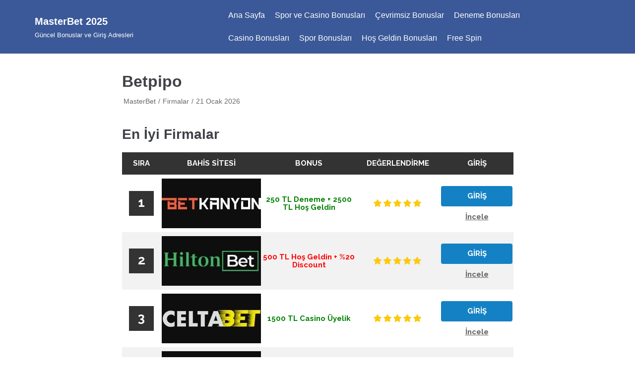

--- FILE ---
content_type: text/html; charset=utf-8
request_url: https://icfindustriesinc.com/betpipo/
body_size: 18191
content:
<!DOCTYPE html>
<html lang="tr" amp="" data-amp-auto-lightbox-disable transformed="self;v=1" i-amphtml-layout="" i-amphtml-no-boilerplate="" i-amphtml-binding><head><meta charset="UTF-8"><meta name="viewport" content="width=device-width,minimum-scale=1"><link rel="preconnect" href="https://cdn.ampproject.org"><style amp-runtime="" i-amphtml-version="012512221826001">html{overflow-x:hidden!important}html.i-amphtml-fie{height:100%!important;width:100%!important}html:not([amp4ads]),html:not([amp4ads]) body{height:auto!important}html:not([amp4ads]) body{margin:0!important}body{-webkit-text-size-adjust:100%;-moz-text-size-adjust:100%;-ms-text-size-adjust:100%;text-size-adjust:100%}html.i-amphtml-singledoc.i-amphtml-embedded{-ms-touch-action:pan-y pinch-zoom;touch-action:pan-y pinch-zoom}html.i-amphtml-fie>body,html.i-amphtml-singledoc>body{overflow:visible!important}html.i-amphtml-fie:not(.i-amphtml-inabox)>body,html.i-amphtml-singledoc:not(.i-amphtml-inabox)>body{position:relative!important}html.i-amphtml-ios-embed-legacy>body{overflow-x:hidden!important;overflow-y:auto!important;position:absolute!important}html.i-amphtml-ios-embed{overflow-y:auto!important;position:static}#i-amphtml-wrapper{overflow-x:hidden!important;overflow-y:auto!important;position:absolute!important;top:0!important;left:0!important;right:0!important;bottom:0!important;margin:0!important;display:block!important}html.i-amphtml-ios-embed.i-amphtml-ios-overscroll,html.i-amphtml-ios-embed.i-amphtml-ios-overscroll>#i-amphtml-wrapper{-webkit-overflow-scrolling:touch!important}#i-amphtml-wrapper>body{position:relative!important;border-top:1px solid transparent!important}#i-amphtml-wrapper+body{visibility:visible}#i-amphtml-wrapper+body .i-amphtml-lightbox-element,#i-amphtml-wrapper+body[i-amphtml-lightbox]{visibility:hidden}#i-amphtml-wrapper+body[i-amphtml-lightbox] .i-amphtml-lightbox-element{visibility:visible}#i-amphtml-wrapper.i-amphtml-scroll-disabled,.i-amphtml-scroll-disabled{overflow-x:hidden!important;overflow-y:hidden!important}amp-instagram{padding:54px 0px 0px!important;background-color:#fff}amp-iframe iframe{box-sizing:border-box!important}[amp-access][amp-access-hide]{display:none}[subscriptions-dialog],body:not(.i-amphtml-subs-ready) [subscriptions-action],body:not(.i-amphtml-subs-ready) [subscriptions-section]{display:none!important}amp-experiment,amp-live-list>[update]{display:none}amp-list[resizable-children]>.i-amphtml-loading-container.amp-hidden{display:none!important}amp-list [fetch-error],amp-list[load-more] [load-more-button],amp-list[load-more] [load-more-end],amp-list[load-more] [load-more-failed],amp-list[load-more] [load-more-loading]{display:none}amp-list[diffable] div[role=list]{display:block}amp-story-page,amp-story[standalone]{min-height:1px!important;display:block!important;height:100%!important;margin:0!important;padding:0!important;overflow:hidden!important;width:100%!important}amp-story[standalone]{background-color:#000!important;position:relative!important}amp-story-page{background-color:#757575}amp-story .amp-active>div,amp-story .i-amphtml-loader-background{display:none!important}amp-story-page:not(:first-of-type):not([distance]):not([active]){transform:translateY(1000vh)!important}amp-autocomplete{position:relative!important;display:inline-block!important}amp-autocomplete>input,amp-autocomplete>textarea{padding:0.5rem;border:1px solid rgba(0,0,0,.33)}.i-amphtml-autocomplete-results,amp-autocomplete>input,amp-autocomplete>textarea{font-size:1rem;line-height:1.5rem}[amp-fx^=fly-in]{visibility:hidden}amp-script[nodom],amp-script[sandboxed]{position:fixed!important;top:0!important;width:1px!important;height:1px!important;overflow:hidden!important;visibility:hidden}
/*# sourceURL=/css/ampdoc.css*/[hidden]{display:none!important}.i-amphtml-element{display:inline-block}.i-amphtml-blurry-placeholder{transition:opacity 0.3s cubic-bezier(0.0,0.0,0.2,1)!important;pointer-events:none}[layout=nodisplay]:not(.i-amphtml-element){display:none!important}.i-amphtml-layout-fixed,[layout=fixed][width][height]:not(.i-amphtml-layout-fixed){display:inline-block;position:relative}.i-amphtml-layout-responsive,[layout=responsive][width][height]:not(.i-amphtml-layout-responsive),[width][height][heights]:not([layout]):not(.i-amphtml-layout-responsive),[width][height][sizes]:not(img):not([layout]):not(.i-amphtml-layout-responsive){display:block;position:relative}.i-amphtml-layout-intrinsic,[layout=intrinsic][width][height]:not(.i-amphtml-layout-intrinsic){display:inline-block;position:relative;max-width:100%}.i-amphtml-layout-intrinsic .i-amphtml-sizer{max-width:100%}.i-amphtml-intrinsic-sizer{max-width:100%;display:block!important}.i-amphtml-layout-container,.i-amphtml-layout-fixed-height,[layout=container],[layout=fixed-height][height]:not(.i-amphtml-layout-fixed-height){display:block;position:relative}.i-amphtml-layout-fill,.i-amphtml-layout-fill.i-amphtml-notbuilt,[layout=fill]:not(.i-amphtml-layout-fill),body noscript>*{display:block;overflow:hidden!important;position:absolute;top:0;left:0;bottom:0;right:0}body noscript>*{position:absolute!important;width:100%;height:100%;z-index:2}body noscript{display:inline!important}.i-amphtml-layout-flex-item,[layout=flex-item]:not(.i-amphtml-layout-flex-item){display:block;position:relative;-ms-flex:1 1 auto;flex:1 1 auto}.i-amphtml-layout-fluid{position:relative}.i-amphtml-layout-size-defined{overflow:hidden!important}.i-amphtml-layout-awaiting-size{position:absolute!important;top:auto!important;bottom:auto!important}i-amphtml-sizer{display:block!important}@supports (aspect-ratio:1/1){i-amphtml-sizer.i-amphtml-disable-ar{display:none!important}}.i-amphtml-blurry-placeholder,.i-amphtml-fill-content{display:block;height:0;max-height:100%;max-width:100%;min-height:100%;min-width:100%;width:0;margin:auto}.i-amphtml-layout-size-defined .i-amphtml-fill-content{position:absolute;top:0;left:0;bottom:0;right:0}.i-amphtml-replaced-content,.i-amphtml-screen-reader{padding:0!important;border:none!important}.i-amphtml-screen-reader{position:fixed!important;top:0px!important;left:0px!important;width:4px!important;height:4px!important;opacity:0!important;overflow:hidden!important;margin:0!important;display:block!important;visibility:visible!important}.i-amphtml-screen-reader~.i-amphtml-screen-reader{left:8px!important}.i-amphtml-screen-reader~.i-amphtml-screen-reader~.i-amphtml-screen-reader{left:12px!important}.i-amphtml-screen-reader~.i-amphtml-screen-reader~.i-amphtml-screen-reader~.i-amphtml-screen-reader{left:16px!important}.i-amphtml-unresolved{position:relative;overflow:hidden!important}.i-amphtml-select-disabled{-webkit-user-select:none!important;-ms-user-select:none!important;user-select:none!important}.i-amphtml-notbuilt,[layout]:not(.i-amphtml-element),[width][height][heights]:not([layout]):not(.i-amphtml-element),[width][height][sizes]:not(img):not([layout]):not(.i-amphtml-element){position:relative;overflow:hidden!important;color:transparent!important}.i-amphtml-notbuilt:not(.i-amphtml-layout-container)>*,[layout]:not([layout=container]):not(.i-amphtml-element)>*,[width][height][heights]:not([layout]):not(.i-amphtml-element)>*,[width][height][sizes]:not([layout]):not(.i-amphtml-element)>*{display:none}amp-img:not(.i-amphtml-element)[i-amphtml-ssr]>img.i-amphtml-fill-content{display:block}.i-amphtml-notbuilt:not(.i-amphtml-layout-container),[layout]:not([layout=container]):not(.i-amphtml-element),[width][height][heights]:not([layout]):not(.i-amphtml-element),[width][height][sizes]:not(img):not([layout]):not(.i-amphtml-element){color:transparent!important;line-height:0!important}.i-amphtml-ghost{visibility:hidden!important}.i-amphtml-element>[placeholder],[layout]:not(.i-amphtml-element)>[placeholder],[width][height][heights]:not([layout]):not(.i-amphtml-element)>[placeholder],[width][height][sizes]:not([layout]):not(.i-amphtml-element)>[placeholder]{display:block;line-height:normal}.i-amphtml-element>[placeholder].amp-hidden,.i-amphtml-element>[placeholder].hidden{visibility:hidden}.i-amphtml-element:not(.amp-notsupported)>[fallback],.i-amphtml-layout-container>[placeholder].amp-hidden,.i-amphtml-layout-container>[placeholder].hidden{display:none}.i-amphtml-layout-size-defined>[fallback],.i-amphtml-layout-size-defined>[placeholder]{position:absolute!important;top:0!important;left:0!important;right:0!important;bottom:0!important;z-index:1}amp-img[i-amphtml-ssr]:not(.i-amphtml-element)>[placeholder]{z-index:auto}.i-amphtml-notbuilt>[placeholder]{display:block!important}.i-amphtml-hidden-by-media-query{display:none!important}.i-amphtml-element-error{background:red!important;color:#fff!important;position:relative!important}.i-amphtml-element-error:before{content:attr(error-message)}i-amp-scroll-container,i-amphtml-scroll-container{position:absolute;top:0;left:0;right:0;bottom:0;display:block}i-amp-scroll-container.amp-active,i-amphtml-scroll-container.amp-active{overflow:auto;-webkit-overflow-scrolling:touch}.i-amphtml-loading-container{display:block!important;pointer-events:none;z-index:1}.i-amphtml-notbuilt>.i-amphtml-loading-container{display:block!important}.i-amphtml-loading-container.amp-hidden{visibility:hidden}.i-amphtml-element>[overflow]{cursor:pointer;position:relative;z-index:2;visibility:hidden;display:initial;line-height:normal}.i-amphtml-layout-size-defined>[overflow]{position:absolute}.i-amphtml-element>[overflow].amp-visible{visibility:visible}template{display:none!important}.amp-border-box,.amp-border-box *,.amp-border-box :after,.amp-border-box :before{box-sizing:border-box}amp-pixel{display:none!important}amp-analytics,amp-auto-ads,amp-story-auto-ads{position:fixed!important;top:0!important;width:1px!important;height:1px!important;overflow:hidden!important;visibility:hidden}amp-story{visibility:hidden!important}html.i-amphtml-fie>amp-analytics{position:initial!important}[visible-when-invalid]:not(.visible),form [submit-error],form [submit-success],form [submitting]{display:none}amp-accordion{display:block!important}@media (min-width:1px){:where(amp-accordion>section)>:first-child{margin:0;background-color:#efefef;padding-right:20px;border:1px solid #dfdfdf}:where(amp-accordion>section)>:last-child{margin:0}}amp-accordion>section{float:none!important}amp-accordion>section>*{float:none!important;display:block!important;overflow:hidden!important;position:relative!important}amp-accordion,amp-accordion>section{margin:0}amp-accordion:not(.i-amphtml-built)>section>:last-child{display:none!important}amp-accordion:not(.i-amphtml-built)>section[expanded]>:last-child{display:block!important}
/*# sourceURL=/css/ampshared.css*/</style><meta name="robots" content="index, follow, max-image-preview:large, max-snippet:-1, max-video-preview:-1"><meta name="description" content="Betpipo casino sitesinin yeni adresi betpipo494 olmuştur. Betpipo giriş adresi için tıklayınız."><meta name="twitter:label1" content="Yazan:"><meta name="twitter:data1" content="Master Bet"><meta name="twitter:label2" content="Tahmini okuma süresi"><meta name="twitter:data2" content="1 dakika"><meta name="generator" content="AMP Plugin v2.5.5; mode=standard"><meta name="msapplication-TileColor" content="#ffffff"><meta name="msapplication-TileImage" content="/ms-icon-144x144.png"><meta name="theme-color" content="#ffffff"><link rel="preload" href="https://icfindustriesinc.com/wp-content/plugins/easy-table-of-contents/vendor/icomoon/fonts/ez-toc-icomoon.eot#iefix-5j7dhv" as="font" crossorigin=""><script async="" src="https://cdn.ampproject.org/v0.mjs" type="module" crossorigin="anonymous"></script><script async nomodule src="https://cdn.ampproject.org/v0.js" crossorigin="anonymous"></script><script src="https://cdn.ampproject.org/v0/amp-analytics-0.1.mjs" async="" custom-element="amp-analytics" type="module" crossorigin="anonymous"></script><script async nomodule src="https://cdn.ampproject.org/v0/amp-analytics-0.1.js" crossorigin="anonymous" custom-element="amp-analytics"></script><script src="https://cdn.ampproject.org/v0/amp-anim-0.1.mjs" async="" custom-element="amp-anim" type="module" crossorigin="anonymous"></script><script async nomodule src="https://cdn.ampproject.org/v0/amp-anim-0.1.js" crossorigin="anonymous" custom-element="amp-anim"></script><script src="https://cdn.ampproject.org/v0/amp-bind-0.1.mjs" async="" custom-element="amp-bind" type="module" crossorigin="anonymous"></script><script async nomodule src="https://cdn.ampproject.org/v0/amp-bind-0.1.js" crossorigin="anonymous" custom-element="amp-bind"></script><script src="https://cdn.ampproject.org/v0/amp-iframe-0.1.mjs" async="" custom-element="amp-iframe" type="module" crossorigin="anonymous"></script><script async nomodule src="https://cdn.ampproject.org/v0/amp-iframe-0.1.js" crossorigin="anonymous" custom-element="amp-iframe"></script><link rel="icon" type="image/png" sizes="192x192" href="/android-icon-192x192.png"><link rel="icon" type="image/png" sizes="32x32" href="/favicon-32x32.png"><link rel="icon" type="image/png" sizes="96x96" href="/favicon-96x96.png"><link rel="icon" type="image/png" sizes="16x16" href="/favicon-16x16.png"><style amp-custom="">amp-img:is([sizes=auto i],[sizes^="auto," i]),amp-anim:is([sizes=auto i],[sizes^="auto," i]){contain-intrinsic-size:3000px 1500px}amp-anim.amp-wp-enforced-sizes,amp-img.amp-wp-enforced-sizes{object-fit:contain}amp-anim img,amp-anim noscript,amp-iframe iframe,amp-iframe noscript,amp-img img,amp-img noscript{image-rendering:inherit;object-fit:inherit;object-position:inherit}:root{--wp-block-synced-color:#7a00df;--wp-block-synced-color--rgb:122,0,223;--wp-bound-block-color:var(--wp-block-synced-color);--wp-editor-canvas-background:#ddd;--wp-admin-theme-color:#007cba;--wp-admin-theme-color--rgb:0,124,186;--wp-admin-theme-color-darker-10:#006ba1;--wp-admin-theme-color-darker-10--rgb:0,107,160.5;--wp-admin-theme-color-darker-20:#005a87;--wp-admin-theme-color-darker-20--rgb:0,90,135;--wp-admin-border-width-focus:2px}@media (min-resolution:192dpi){:root{--wp-admin-border-width-focus:1.5px}}:root{--wp--preset--font-size--normal:16px;--wp--preset--font-size--huge:42px}.screen-reader-text{border:0;clip-path:inset(50%);height:1px;margin:-1px;overflow:hidden;padding:0;position:absolute;width:1px}.screen-reader-text:not(#_#_#_#_#_#_#_){word-wrap:normal}.screen-reader-text:focus{background-color:#ddd;clip-path:none;color:#444;display:block;font-size:1em;height:auto;left:5px;line-height:normal;padding:15px 23px 14px;text-decoration:none;top:5px;width:auto;z-index:100000}html :where(.has-border-color){border-style:solid}html :where([data-amp-original-style*=border-top-color]){border-top-style:solid}html :where([data-amp-original-style*=border-right-color]){border-right-style:solid}html :where([data-amp-original-style*=border-bottom-color]){border-bottom-style:solid}html :where([data-amp-original-style*=border-left-color]){border-left-style:solid}html :where([data-amp-original-style*=border-width]){border-style:solid}html :where([data-amp-original-style*=border-top-width]){border-top-style:solid}html :where([data-amp-original-style*=border-right-width]){border-right-style:solid}html :where([data-amp-original-style*=border-bottom-width]){border-bottom-style:solid}html :where([data-amp-original-style*=border-left-width]){border-left-style:solid}html :where(amp-img[class*=wp-image-]),html :where(amp-anim[class*=wp-image-]){height:auto;max-width:100%}:where(figure){margin:0 0 1em}html :where(.is-position-sticky){--wp-admin--admin-bar--position-offset:var(--wp-admin--admin-bar--height,0px)}@media screen and (max-width:600px){html :where(.is-position-sticky){--wp-admin--admin-bar--position-offset:0px}}:root{--wp--preset--aspect-ratio--square:1;--wp--preset--aspect-ratio--4-3:4/3;--wp--preset--aspect-ratio--3-4:3/4;--wp--preset--aspect-ratio--3-2:3/2;--wp--preset--aspect-ratio--2-3:2/3;--wp--preset--aspect-ratio--16-9:16/9;--wp--preset--aspect-ratio--9-16:9/16;--wp--preset--color--black:#000;--wp--preset--color--cyan-bluish-gray:#abb8c3;--wp--preset--color--white:#fff;--wp--preset--color--pale-pink:#f78da7;--wp--preset--color--vivid-red:#cf2e2e;--wp--preset--color--luminous-vivid-orange:#ff6900;--wp--preset--color--luminous-vivid-amber:#fcb900;--wp--preset--color--light-green-cyan:#7bdcb5;--wp--preset--color--vivid-green-cyan:#00d084;--wp--preset--color--pale-cyan-blue:#8ed1fc;--wp--preset--color--vivid-cyan-blue:#0693e3;--wp--preset--color--vivid-purple:#9b51e0;--wp--preset--color--neve-button-color:#0366d6;--wp--preset--color--neve-text-color:#404248;--wp--preset--gradient--vivid-cyan-blue-to-vivid-purple:linear-gradient(135deg,#0693e3 0%,#9b51e0 100%);--wp--preset--gradient--light-green-cyan-to-vivid-green-cyan:linear-gradient(135deg,#7adcb4 0%,#00d082 100%);--wp--preset--gradient--luminous-vivid-amber-to-luminous-vivid-orange:linear-gradient(135deg,#fcb900 0%,#ff6900 100%);--wp--preset--gradient--luminous-vivid-orange-to-vivid-red:linear-gradient(135deg,#ff6900 0%,#cf2e2e 100%);--wp--preset--gradient--very-light-gray-to-cyan-bluish-gray:linear-gradient(135deg,#eee 0%,#a9b8c3 100%);--wp--preset--gradient--cool-to-warm-spectrum:linear-gradient(135deg,#4aeadc 0%,#9778d1 20%,#cf2aba 40%,#ee2c82 60%,#fb6962 80%,#fef84c 100%);--wp--preset--gradient--blush-light-purple:linear-gradient(135deg,#ffceec 0%,#9896f0 100%);--wp--preset--gradient--blush-bordeaux:linear-gradient(135deg,#fecda5 0%,#fe2d2d 50%,#6b003e 100%);--wp--preset--gradient--luminous-dusk:linear-gradient(135deg,#ffcb70 0%,#c751c0 50%,#4158d0 100%);--wp--preset--gradient--pale-ocean:linear-gradient(135deg,#fff5cb 0%,#b6e3d4 50%,#33a7b5 100%);--wp--preset--gradient--electric-grass:linear-gradient(135deg,#caf880 0%,#71ce7e 100%);--wp--preset--gradient--midnight:linear-gradient(135deg,#020381 0%,#2874fc 100%);--wp--preset--font-size--small:13px;--wp--preset--font-size--medium:20px;--wp--preset--font-size--large:36px;--wp--preset--font-size--x-large:42px;--wp--preset--spacing--20:.44rem;--wp--preset--spacing--30:.67rem;--wp--preset--spacing--40:1rem;--wp--preset--spacing--50:1.5rem;--wp--preset--spacing--60:2.25rem;--wp--preset--spacing--70:3.38rem;--wp--preset--spacing--80:5.06rem;--wp--preset--shadow--natural:6px 6px 9px rgba(0,0,0,.2);--wp--preset--shadow--deep:12px 12px 50px rgba(0,0,0,.4);--wp--preset--shadow--sharp:6px 6px 0px rgba(0,0,0,.2);--wp--preset--shadow--outlined:6px 6px 0px -3px #fff,6px 6px #000;--wp--preset--shadow--crisp:6px 6px 0px #000}:where(.is-layout-flex){gap:.5em}:where(.is-layout-grid){gap:.5em}:where(.wp-block-columns.is-layout-flex){gap:2em}:where(.wp-block-columns.is-layout-grid){gap:2em}:where(.wp-block-post-template.is-layout-flex){gap:1.25em}:where(.wp-block-post-template.is-layout-grid){gap:1.25em}@font-face{font-family:ez-toc-icomoon;src:url("https://icfindustriesinc.com/wp-content/plugins/easy-table-of-contents/vendor/icomoon/fonts/ez-toc-icomoon.eot?-5j7dhv");src:url("https://icfindustriesinc.com/wp-content/plugins/easy-table-of-contents/vendor/icomoon/fonts/ez-toc-icomoon.eot#iefix-5j7dhv") format("embedded-opentype"),url("https://icfindustriesinc.com/wp-content/plugins/easy-table-of-contents/vendor/icomoon/fonts/ez-toc-icomoon.ttf?-5j7dhv") format("truetype"),url("https://icfindustriesinc.com/wp-content/plugins/easy-table-of-contents/vendor/icomoon/fonts/ez-toc-icomoon.woff?-5j7dhv") format("woff"),url("https://icfindustriesinc.com/wp-content/plugins/easy-table-of-contents/vendor/icomoon/fonts/ez-toc-icomoon.svg?-5j7dhv#ez-toc-icomoon") format("svg");font-weight:400;font-style:normal}.btn.active{background-image:none}[class*=ez-toc-icon-]{font-style:normal;font-weight:400;line-height:1;-webkit-font-smoothing:antialiased;-moz-osx-font-smoothing:grayscale}[class*=ez-toc-icon-]{speak:none;font-variant:normal;text-transform:none}[class*=ez-toc-icon-]:not(#_#_#_#_#_#_#_){font-family:ez-toc-icomoon}.btn,.button,button{font-size:.8em;font-weight:600;padding:8px 12px;transition:all .15s ease-in-out;text-align:center;vertical-align:middle;border:1px solid transparent;border-radius:3px;text-transform:uppercase;cursor:pointer;line-height:normal;font-family:inherit}.btn:hover,.button:hover,button:hover{text-decoration:none;opacity:.9}.btn,.button.button-primary,button{background-color:#0366d6;color:#fff}.btn:hover,.button.button-primary:hover,button:hover{text-decoration:none;background-color:#0366d6;color:#fff;opacity:.9}blockquote,body,h1,h2,h3,h4,html,amp-iframe,li,p,ul{margin:0;padding:0}h1,h2,h3,h4{font-size:100%;font-weight:400}ul{list-style:none}button{margin:0}html{box-sizing:border-box;-ms-overflow-style:scrollbar}*,:after,:before{box-sizing:border-box;-webkit-box-sizing:border-box}amp-img,amp-anim{height:auto;max-width:100%}amp-iframe{border:0;max-width:100%}.container{width:100%;padding-right:15px;padding-left:15px;margin-right:auto;margin-left:auto}.row{display:flex;flex-wrap:wrap;margin-right:-15px;margin-left:-15px}.col,.col-12,.col-4,.col-8,.col-md-12,.col-md-4,.col-md-8,.col-sm-12,.col-sm-4,.col-sm-8{position:relative;width:100%;min-height:1px;padding-right:15px;padding-left:15px}.col{flex-basis:auto;flex-grow:1;max-width:100%;margin-left:auto;margin-right:auto}.col-4{flex:0 0 33.3333333333%;max-width:33.3333333333%}.col-8{flex:0 0 66.6666666667%;max-width:66.6666666667%}.col-12{flex:0 0 100%;max-width:100%}html{font-size:100%;overflow-x:hidden;-webkit-tap-highlight-color:transparent;-webkit-font-smoothing:antialiased;-moz-osx-font-smoothing:grayscale}body{font-family:Graphik,-apple-system,BlinkMacSystemFont,Segoe UI,Helvetica,Arial,sans-serif;color:#404248;line-height:1.68421;overflow-x:hidden;direction:ltr;background-color:#fff}h1,h2,h3,h4{font-family:Graphik,-apple-system,BlinkMacSystemFont,Segoe UI,Helvetica,Arial,sans-serif;line-height:1.68421;margin-bottom:.8rem;font-weight:600}p{margin-bottom:20px}a{cursor:pointer;color:#0366d6;text-decoration:none}a:focus,a:hover{text-decoration:underline;color:#0366d6}.screen-reader-text{display:none}body{font-size:16px}h1{font-size:1.5em}h2{font-size:1.3em}h3{font-size:1.1em}h4{font-size:1em}.show-on-focus{position:absolute;width:1px;height:1px;margin:0;overflow:hidden;clip:rect(1px,1px,1px,1px);top:0;left:0}.show-on-focus:focus{z-index:20;width:auto;height:auto;clip:auto}a.neve-skip-link{background-color:#24292e;color:#fff;padding:10px 20px}a.neve-skip-link:focus{color:#fff}.nv-content-wrap a:not(.button){text-decoration:underline}.nv-content-wrap a:not(.button):hover{text-decoration:none}.site-logo{align-items:center;display:flex;padding:10px 0}.site-logo amp-img img{max-height:60px}.site-logo .brand{display:flex;flex-direction:column;justify-content:center}.site-logo h1,.site-logo p{font-family:inherit;font-size:1.25em;margin-bottom:0;font-weight:600}.site-logo small{width:100%;display:block}.site-logo a{color:#404248;display:inline}.site-logo a:hover{color:#404248;text-decoration:none;opacity:.9}.nv-navbar{background-color:#fff;max-height:100vh}.primary-menu-ul{overflow-y:auto;transition:all .3s ease;margin-bottom:0}.primary-menu-ul a{color:#404248;font-weight:500;width:100%;display:flex;position:relative}.primary-menu-ul li{cursor:pointer;width:100%;display:block;position:relative}.navbar-toggle-wrapper,.site-logo{flex:1 auto}.navbar-toggle-wrapper{justify-content:flex-end;display:flex}.nv-nav-wrap{min-height:1px;display:flex;flex-direction:column;justify-content:space-between}footer{background-color:#fff}.nv-footer-content .footer-menu{justify-content:center;display:flex;flex-wrap:wrap;padding-left:0;list-style-type:none}.nv-footer-content .footer-menu li{padding-right:10px;padding-left:10px}.wrapper{display:flex;min-height:100vh;flex-direction:column;overflow:hidden}.neve-main{flex:1 auto;min-height:1px}button{line-height:inherit;-webkit-box-sizing:border-box;-moz-box-sizing:border-box;box-sizing:border-box}.nv-meta-list{padding-bottom:10px;width:100%}.nv-meta-list li{display:inline;color:#676767;font-size:.85em}.nv-meta-list li:not(:last-child):after{content:"/";padding:0 5px;color:#676767}.nv-meta-list a,.nv-meta-list a:hover{color:#676767}.nv-meta-list .meta.author .author-name{margin-left:3px}.entry-title{word-wrap:break-word}.entry-title a{color:#404248}.entry-title a:focus,.entry-title a:hover{opacity:.9;color:#404248}article{word-break:break-word}@-moz-keyframes spin{100%{-moz-transform:rotate(360deg)}}@-webkit-keyframes spin{100%{-webkit-transform:rotate(360deg)}}@keyframes spin{100%{-webkit-transform:rotate(360deg);transform:rotate(360deg)}}.nv-single-post-wrap .entry-header,.nv-single-post-wrap .nv-content-wrap,.nv-single-post-wrap .nv-post-navigation{margin-bottom:20px}.nv-single-post-wrap .entry-header:first-child,.nv-single-post-wrap .nv-content-wrap:first-child,.nv-single-post-wrap .nv-post-navigation:first-child{margin-top:30px}.single-post-container .title{margin-bottom:0}.nv-post-navigation{display:flex;justify-content:space-between}.nv-post-navigation .next a:hover,.nv-post-navigation .previous a:hover{text-decoration:none}.nv-post-navigation .next a:hover span:not(.nav-direction),.nv-post-navigation .previous a:hover span:not(.nav-direction){text-decoration:underline}.nv-post-navigation .next .nav-direction,.nv-post-navigation .previous .nav-direction{color:#676767;display:flex;flex-direction:column;font-size:.8em;text-transform:uppercase}.nv-post-navigation .next{margin-left:auto;text-align:right}blockquote{text-align:center;margin:40px 0}blockquote p{font-size:1.1em}blockquote:after,blockquote:before{height:3px;width:60px;background-color:#c9c9c9;content:" ";display:block}blockquote:before{margin:0 auto 40px}blockquote:after{margin:40px auto 0}blockquote>*{margin-bottom:0}.nv-content-wrap:after{content:"";clear:both;display:table}.nv-content-wrap ul{list-style-type:circle}.nv-content-wrap>ul{margin:20px 0}.nv-content-wrap ul{padding-left:20px}.nv-content-wrap ul li{margin-bottom:10px}@media (min-width:576px){.container{max-width:540px}.col-sm-4{flex:0 0 33.3333333333%;max-width:33.3333333333%}.col-sm-8{flex:0 0 66.6666666667%;max-width:66.6666666667%}.col-sm-12{flex:0 0 100%;max-width:100%}}@media (min-width:769px){.container{max-width:720px}.col-md-4{flex:0 0 33.3333333333%;max-width:33.3333333333%}.col-md-8{flex:0 0 66.6666666667%;max-width:66.6666666667%}.col-md-12{flex:0 0 100%;max-width:100%}h1{font-size:2em}h2{font-size:1.75em}h3{font-size:1.5em}h4{font-size:1.25em}}@media (min-width:960px){.container{max-width:960px}.neve-main>.container .col{max-width:70%}.neve-main>.container>.row{flex-wrap:nowrap}.row .nv-nav-wrap{flex-direction:row;align-items:center;padding-bottom:0}.row .primary-menu-ul{display:flex;flex-wrap:wrap;padding-left:0;list-style-type:none;overflow-y:inherit;max-height:inherit;margin-left:auto;justify-content:flex-start}.row .primary-menu-ul>li{width:inherit;padding:10px 0}.row .primary-menu-ul>li:not(:last-child){padding-right:20px}.row .primary-menu-ul>li>a{display:flex;align-items:center;justify-content:center;height:100%}.row .primary-menu-ul>li li a{position:relative}.row .primary-menu-ul li:focus>a,.row .primary-menu-ul li:hover>a{color:#0366d6;text-decoration:none}.nv-single-post-wrap{margin-bottom:40px}.nv-single-post-wrap:not(:only-child){padding-right:40px}}@media (min-width:1200px){.container{max-width:1170px}}.site-header{position:relative}.builder-item{margin-top:4px;margin-bottom:4px}@media (min-width:960px){.builder-item{margin-top:8px;margin-bottom:8px}}.header--row .header--row-inner,.header--row .header--row-inner .container .row{display:flex;align-items:center;position:relative}.footer--row .footer--row-inner,.footer--row .footer--row-inner .container .row{display:flex;align-items:center;position:relative}.light-mode{background-color:#fff;color:#404248}.light-mode a:not(.button){color:#404248}.header--row-inner.dark-mode{border-color:#333;background-color:#24292e;color:#fff}.header--row-inner.dark-mode a:not(.button){color:#fff}.hfg_header.site-header{-webkit-box-shadow:0 -1px 3px rgba(0,0,0,.1);-moz-box-shadow:0 -1px 3px rgba(0,0,0,.1);box-shadow:0 -1px 3px rgba(0,0,0,.1)}.hfg-item-right{text-align:right}.hfg-item-right .builder-item--footer-menu,.hfg-item-right .component-wrap,.hfg-item-right .nv-nav-wrap,.hfg-item-right .site-logo{justify-content:flex-end}.hfg-item-left{text-align:left}.hfg-item-left .builder-item--footer-menu,.hfg-item-left .component-wrap,.hfg-item-left .nv-nav-wrap,.hfg-item-left .site-logo{justify-content:flex-start}.hfg-item-center{text-align:center}.hfg-item-center .builder-item--footer-menu,.hfg-item-center .component-wrap,.hfg-item-center .nv-nav-wrap,.hfg-item-center .site-logo{justify-content:center}.header-menu-sidebar{padding:0;position:fixed;width:100%;max-width:100%;top:0;z-index:999900;visibility:hidden}.header-menu-sidebar.light-mode .header-menu-sidebar-bg:before{background-color:rgba(255,255,255,.9)}.header-menu-sidebar.dark-mode .header-menu-sidebar-bg:before{background-color:rgba(0,0,0,.9)}.header-menu-sidebar-bg{position:relative;word-wrap:break-word;min-height:100%;display:block}.header-menu-sidebar-bg:before{content:"";position:absolute;top:0;bottom:0;left:0;right:0;display:block;min-height:100%}.header-menu-sidebar-inner{position:relative;word-wrap:break-word;min-height:100%;padding:1.2em 0;display:flex;flex-direction:column}.menu_sidebar_slide_left .header-menu-sidebar{box-shadow:0 0 10px 0 rgba(0,0,0,.4);width:360px;left:0;transform:translate3d(-100%,0,0);transition:transform .5s cubic-bezier(.79,.14,.15,.86)}.is-menu-sidebar{overflow-x:hidden}.is-menu-sidebar .header-menu-sidebar{overflow:auto}.is-menu-sidebar.menu_sidebar_slide_left{width:100%;display:block}.is-menu-sidebar.menu_sidebar_slide_left .header-menu-sidebar{z-index:999900;height:100vh;transform:translate3d(0,0,0);left:0;visibility:visible}.header-menu-sidebar .navbar-toggle-wrapper{display:flex;align-items:center;justify-content:flex-end;width:100%;z-index:999910;padding:8px 10px}.header-menu-sidebar .navbar-toggle-wrapper button.navbar-toggle{position:relative}.is-menu-sidebar:before{z-index:100000;visibility:visible;opacity:1}.header-menu-sidebar .item--inner{transition:transform .3s,opacity .3s;transform:translateY(45px);opacity:0}.is-menu-sidebar .header-menu-sidebar .item--inner{opacity:1;transform:translateY(0)}body.menu_sidebar_slide_left .header-menu-sidebar-overlay{top:0;bottom:0;right:0;left:0;background:rgba(0,0,0,.5);position:fixed;transform:translate3d(0,0,0);z-index:999899;transition:all .5s linear;display:none;visibility:hidden;opacity:0}body.menu_sidebar_slide_left.is-menu-sidebar .header-menu-sidebar-overlay{display:block;visibility:visible;opacity:1}@media (max-width:960px){.footer--row .builder-item{width:100%;max-width:100%;flex:0 0 100%;margin-left:0}.footer--row .builder-item:not(:last-child){margin-bottom:30px}.nv-footer-content{flex-wrap:wrap}}.site-footer{position:relative;z-index:10}.site-footer .item--inner:not([class*=widgets]):not([class*=copyright]){width:100%;max-width:100%;align-items:center;display:flex}.footer-top .light-mode{background:#fff}.footer-top .dark-mode{background:#292929}.footer-bottom .light-mode{background:#ededed}.footer-bottom .dark-mode{background:#24292e}.footer--row-inner.light-mode{color:#404248}.footer--row-inner.dark-mode{color:rgba(255,255,255,.99)}.footer--row-inner.dark-mode a:not(.button){color:rgba(255,255,255,.79)}.footer--row-inner.dark-mode a:not(.button):hover{color:rgba(255,255,255,.99)}.footer--row-inner.dark-mode .footer-menu li a{color:inherit}.site-footer p:last-child{margin-bottom:0}.site-footer li,.site-footer ul{list-style:none;margin:0}.site-footer ul ul{margin-left:2.617924em}.item-button{display:inline-block}.style-border-bottom ul:not(.max-mega-menu)>li:hover>a{text-decoration:none}.style-border-bottom ul:not(.max-mega-menu)>li:hover>a:after:not(#_#_#_#_#_#_#_#_){width:100%}.style-border-bottom a:after{bottom:0}.header-menu-sidebar .nav-menu-primary ul{flex-direction:column;display:flex}.header-menu-sidebar .nav-menu-primary ul li{background-color:transparent;padding:3px 0}.header-menu-sidebar .nav-menu-primary ul li a{padding:3px 0}.nav-menu-footer a{display:flex;justify-content:center;position:relative}@media (min-width:960px){.style-border-bottom ul>li:not(.menu-item-nav-search):not(.menu-item-nav-cart)>a:after{position:absolute;content:"";display:block;margin:0 auto;width:0;height:2px;background-color:#0366d6;transition:opacity .3s ease,width .3s ease;right:0;left:0;pointer-events:none}}.icon-bar{transition:all .1s ease;position:relative;display:block;border-radius:2px;width:15px;height:2px}.icon-bar:nth-child(2){margin:3px 0}.light-mode .icon-bar{background:#404248}.dark-mode .icon-bar{background:#fff}.navbar-toggle-wrapper{align-items:center}.navbar-toggle{border-radius:3px;background:0 0;cursor:pointer;padding:10px 15px;display:flex;align-items:center;border:1px solid #f0f0f0}.navbar-toggle:hover{box-shadow:none;transform:none;background:0 0}.light-mode .navbar-toggle{color:#404248}.is-menu-sidebar .navbar-toggle .icon-bar:nth-child(1){transform:rotate(45deg);top:5px}.is-menu-sidebar .navbar-toggle .icon-bar:nth-child(2){opacity:0}.is-menu-sidebar .navbar-toggle .icon-bar:nth-child(3){transform:rotate(-45deg);bottom:5px}.builder-item div[class*=builder-item--header_search]{line-height:1}.hfg-grid{display:flex}@media (min-width:960px){.hfg-grid .hide-on-desktop,.hide-on-desktop{display:none}}@media (max-width:959px){.hfg-grid .hide-on-tablet,.hide-on-tablet{display:none}}@media (max-width:576px){.hfg-grid .hide-on-mobile,.hide-on-mobile{display:none}}.component-wrap{display:flex;margin:4px 0}@media (min-width: 960px){.button.button-primary{padding-top:10px;padding-right:10px;padding-bottom:10px;padding-left:10px}}.hfg_header .header-main-inner,.hfg_header .header-main-inner.dark-mode,.hfg_header .header-main-inner.light-mode{background-color:#3b5998}@media (max-width: 576px){.site-logo amp-img,.site-logo amp-anim{max-width:120px}.builder-item--logo > :not(.customize-partial-edit-shortcut):first-of-type{padding-top:10px;padding-right:0px;padding-bottom:10px;padding-left:0px}.builder-item--logo{margin-top:0px;margin-right:0px;margin-bottom:0px;margin-left:0px}.builder-item--nav-icon > :not(.customize-partial-edit-shortcut):first-of-type{padding-top:0px;padding-right:0px;padding-bottom:0px;padding-left:0px}.builder-item--nav-icon{margin-top:0px;margin-right:0px;margin-bottom:0px;margin-left:0px}.builder-item--primary-menu > :not(.customize-partial-edit-shortcut):first-of-type{padding-top:0px;padding-right:0px;padding-bottom:0px;padding-left:0px}.builder-item--primary-menu{margin-top:0px;margin-right:0px;margin-bottom:0px;margin-left:0px}.builder-item--footer-menu > :not(.customize-partial-edit-shortcut):first-of-type{padding-top:0px;padding-right:0px;padding-bottom:0px;padding-left:0px}.builder-item--footer-menu{margin-top:0px;margin-right:0px;margin-bottom:0px;margin-left:0px}.builder-item--footer_copyright > :not(.customize-partial-edit-shortcut):first-of-type{padding-top:0px;padding-right:0px;padding-bottom:0px;padding-left:0px}.builder-item--footer_copyright{margin-top:0px;margin-right:0px;margin-bottom:0px;margin-left:0px}}@media (min-width: 576px){.site-logo amp-img,.site-logo amp-anim{max-width:120px}.builder-item--logo > :not(.customize-partial-edit-shortcut):first-of-type{padding-top:10px;padding-right:0px;padding-bottom:10px;padding-left:0px}.builder-item--logo{margin-top:0px;margin-right:0px;margin-bottom:0px;margin-left:0px}.builder-item--nav-icon > :not(.customize-partial-edit-shortcut):first-of-type{padding-top:0px;padding-right:0px;padding-bottom:0px;padding-left:0px}.builder-item--nav-icon{margin-top:0px;margin-right:0px;margin-bottom:0px;margin-left:0px}.builder-item--primary-menu > :not(.customize-partial-edit-shortcut):first-of-type{padding-top:0px;padding-right:0px;padding-bottom:0px;padding-left:0px}.builder-item--primary-menu{margin-top:0px;margin-right:0px;margin-bottom:0px;margin-left:0px}.builder-item--footer-menu > :not(.customize-partial-edit-shortcut):first-of-type{padding-top:0px;padding-right:0px;padding-bottom:0px;padding-left:0px}.builder-item--footer-menu{margin-top:0px;margin-right:0px;margin-bottom:0px;margin-left:0px}.builder-item--footer_copyright > :not(.customize-partial-edit-shortcut):first-of-type{padding-top:0px;padding-right:0px;padding-bottom:0px;padding-left:0px}.builder-item--footer_copyright{margin-top:0px;margin-right:0px;margin-bottom:0px;margin-left:0px}}@media (min-width: 961px){.site-logo amp-img,.site-logo amp-anim{max-width:120px}.builder-item--logo > :not(.customize-partial-edit-shortcut):first-of-type{padding-top:10px;padding-right:0px;padding-bottom:10px;padding-left:0px}.builder-item--logo{margin-top:0px;margin-right:0px;margin-bottom:0px;margin-left:0px}.builder-item--nav-icon > :not(.customize-partial-edit-shortcut):first-of-type{padding-top:0px;padding-right:0px;padding-bottom:0px;padding-left:0px}.builder-item--nav-icon{margin-top:0px;margin-right:0px;margin-bottom:0px;margin-left:0px}.builder-item--primary-menu > :not(.customize-partial-edit-shortcut):first-of-type{padding-top:0px;padding-right:0px;padding-bottom:0px;padding-left:0px}.builder-item--primary-menu{margin-top:0px;margin-right:0px;margin-bottom:0px;margin-left:0px}.builder-item--footer-menu > :not(.customize-partial-edit-shortcut):first-of-type{padding-top:0px;padding-right:0px;padding-bottom:0px;padding-left:0px}.builder-item--footer-menu{margin-top:0px;margin-right:0px;margin-bottom:0px;margin-left:0px}.builder-item--footer_copyright > :not(.customize-partial-edit-shortcut):first-of-type{padding-top:0px;padding-right:0px;padding-bottom:0px;padding-left:0px}.builder-item--footer_copyright{margin-top:0px;margin-right:0px;margin-bottom:0px;margin-left:0px}}.builder-item--primary-menu .nav-menu-primary > .primary-menu-ul li:not(.woocommerce-mini-cart-item) > a{color:#fff}.builder-item--primary-menu .nav-menu-primary > .primary-menu-ul li:not(.woocommerce-mini-cart-item) > a:after{background-color:#fff}.builder-item--primary-menu .nav-menu-primary > .primary-menu-ul li:not(.woocommerce-mini-cart-item):hover > a{color:#fff}button{background-color:#4caf50;color:#fff}.button{font-size:16px}.mymob{display:none}.mydesk{display:block;text-align:center}.footer--row-inner.dark-mode{color:rgba(255,255,255,.5)}@media only screen and (max-width: 600px){.mymob{display:block;text-align:center}.mydesk{display:none}}.box a,.box b,.box div,.box h2,.box amp-img,.box amp-anim,.box li,.box span,.box ul{margin:0;padding:0;border:0;font:inherit;vertical-align:baseline;position:relative}.box ul{list-style:none}a.box div.inner ul.info li{padding:2px 0;padding-left:2px;margin-bottom:0;text-overflow:ellipsis;overflow:hidden;white-space:nowrap}.box a{color:#e72e4a;text-decoration:none}.box .btn{display:inline-block;margin:2em 0 0;padding:.8em 1.2em;vertical-align:middle;position:relative;z-index:1;line-height:1em;font-size:1.3em;background:#444;color:#fff;-webkit-transition:all .35s ease;transition:all .35s ease;border-radius:2px;text-align:center;cursor:pointer;border:0;-ms-touch-action:manipulation;touch-action:manipulation;-webkit-user-select:none;-moz-user-select:none;-ms-user-select:none;user-select:none}.box .btn:active,.box .btn:hover{box-shadow:none;outline:0;text-decoration:none;background:#555;color:#fff}.box .btn.b4{background:0 0;border:1px solid #888;color:#555}.box .btn.b4:hover{background:rgba(231,46,74,.1);border-color:rgba(231,46,74,.4);color:#e72e4a}.box .btn.bs{padding:5px 12px;font-size:14px;line-height:1.43em;font-weight:700}.box .b{text-align:left}.box .b{font-size:2.3em;margin-bottom:.5em;line-height:1.1em;padding-bottom:1.2em}.box b{font-weight:700}.box .info{line-height:1.4em}.box .rating{margin-bottom:5px;text-align:left}.box .rating amp-img,.box .rating amp-anim{vertical-align:top}.box{background:#fff;height:330px;display:block;border:1px solid #ccc;margin:0 1px 1px 0;padding:10px;width:100%;z-index:1;overflow:hidden}.box:not(.fix):hover{background:#eee}.box:not(.fix):hover .img{background-size:auto 520px;background-position:50% 0;-webkit-filter:drop-shadow(0 0 2px rgba(0,0,0,.25));filter:drop-shadow(0 0 2px rgba(0,0,0,.25))}.box .img{width:45%;height:320px;float:left;margin:0;background-size:auto 540px;background-repeat:no-repeat;background-position:50% 0;-webkit-transition:all .25s ease;transition:all .25s ease;position:relative}.box .inner{width:55%;height:100%;float:right;color:#555}.box .inner .b{display:inline-block;font-size:28px;font-weight:400;margin:0;white-space:nowrap;overflow:hidden;text-overflow:ellipsis;padding-bottom:3px;margin-top:3px;width:100%}.box .inner .info{font-size:12px;line-height:1.4em}.box:before{content:"";position:absolute;top:0;left:0;right:0;bottom:0;pointer-events:none;-webkit-transition:background .3s ease;transition:background .3s ease}@keyframes blinker{50%{opacity:0}}.site-logo a.brand,.light-mode .navbar-toggle{color:#fff}.light-mode .icon-bar{background:#fff}.header-menu-sidebar.light-mode .header-menu-sidebar-bg::before{background-color:#3b5998}.nv-footer-content .footer-menu{font-size:14px}.amp-wp-13076d9:not(#_#_#_#_#_){text-align:center}.amp-wp-df953e4:not(#_#_#_#_#_){text-align:center;width:90%;margin:0 auto}.amp-wp-73c4b49:not(#_#_#_#_#_){border:1px solid gray;padding-bottom:15px;margin-bottom:30px}.amp-wp-cdd8ca0:not(#_#_#_#_#_){text-align:center}.amp-wp-c1040a5:not(#_#_#_#_#_){color:#808080}.amp-wp-0fca9d1:not(#_#_#_#_#_){background-image:url("https://cdn.static77.com/images/hot/girls-sports-games-469.png")}.amp-wp-2ebde02:not(#_#_#_#_#_){background-image:url("https://cdn.static77.com/images/hot/girls-sports-games-48.png")}.amp-wp-430c08f:not(#_#_#_#_#_){background-image:url("https://cdn.static77.com/images/hot/girls-sports-games-408.png")}.amp-wp-0047868:not(#_#_#_#_#_){background-image:url("https://cdn.static77.com/images/hot/girls-sports-games-14.png")}.amp-wp-21afc4f:not(#_#_#_#_#_){border:1px solid #000}.amp-wp-9c04ac8:not(#_#_#_#_#_){text-align:center;font-size:small;color:inherit}.amp-wp-c610b88:not(#_#_#_#_#_){color:inherit}

/*# sourceURL=amp-custom.css */</style><link rel="canonical" href="https://icfindustriesinc.com/betpipo/"><script type="application/ld+json" class="yoast-schema-graph">{"@context":"https://schema.org","@graph":[{"@type":"Article","@id":"https://icfindustriesinc.com/betpipo/#article","isPartOf":{"@id":"https://icfindustriesinc.com/betpipo/"},"author":{"name":"Master Bet","@id":"https://icfindustriesinc.com/#/schema/person/b35f010e4f563b99e3ff3313f04f37a6"},"headline":"Betpipo","datePublished":"2026-01-21T00:39:12+00:00","mainEntityOfPage":{"@id":"https://icfindustriesinc.com/betpipo/"},"wordCount":215,"publisher":{"@id":"https://icfindustriesinc.com/#/schema/person/b35f010e4f563b99e3ff3313f04f37a6"},"articleSection":["Firmalar"],"inLanguage":"tr"},{"@type":"WebPage","@id":"https://icfindustriesinc.com/betpipo/","url":"https://icfindustriesinc.com/betpipo/","name":"Betpipo - MasterBet 2025","isPartOf":{"@id":"https://icfindustriesinc.com/#website"},"datePublished":"2026-01-21T00:39:12+00:00","breadcrumb":{"@id":"https://icfindustriesinc.com/betpipo/#breadcrumb"},"inLanguage":"tr","potentialAction":[{"@type":"ReadAction","target":["https://icfindustriesinc.com/betpipo/"]}]},{"@type":"BreadcrumbList","@id":"https://icfindustriesinc.com/betpipo/#breadcrumb","itemListElement":[{"@type":"ListItem","position":1,"name":"Ana sayfa","item":"https://icfindustriesinc.com/"},{"@type":"ListItem","position":2,"name":"Betpipo"}]},{"@type":"WebSite","@id":"https://icfindustriesinc.com/#website","url":"https://icfindustriesinc.com/","name":"MasterBet 2025","description":"Güncel Bonuslar ve Giriş Adresleri","publisher":{"@id":"https://icfindustriesinc.com/#/schema/person/b35f010e4f563b99e3ff3313f04f37a6"},"inLanguage":"tr"},{"@type":["Person","Organization"],"@id":"https://icfindustriesinc.com/#/schema/person/b35f010e4f563b99e3ff3313f04f37a6","name":"Master Bet","image":{"@type":"ImageObject","inLanguage":"tr","@id":"https://icfindustriesinc.com/#/schema/person/image/","url":"https://icfindustriesinc.com/wp-content/uploads/2019/09/masterbet.png","contentUrl":"https://icfindustriesinc.com/wp-content/uploads/2019/09/masterbet.png","width":500,"height":500,"caption":"Master Bet"},"logo":{"@id":"https://icfindustriesinc.com/#/schema/person/image/"},"description":"Kazan, kaybet; kaybet, kazan!"}]}</script><link rel="https://api.w.org/" href="https://icfindustriesinc.com/wp-json/"><link rel="alternate" title="JSON" type="application/json" href="https://icfindustriesinc.com/wp-json/wp/v2/posts/33075"><link rel="apple-touch-icon" sizes="57x57" href="/apple-icon-57x57.png"><link rel="apple-touch-icon" sizes="60x60" href="/apple-icon-60x60.png"><link rel="apple-touch-icon" sizes="72x72" href="/apple-icon-72x72.png"><link rel="apple-touch-icon" sizes="76x76" href="/apple-icon-76x76.png"><link rel="apple-touch-icon" sizes="114x114" href="/apple-icon-114x114.png"><link rel="apple-touch-icon" sizes="120x120" href="/apple-icon-120x120.png"><link rel="apple-touch-icon" sizes="144x144" href="/apple-icon-144x144.png"><link rel="apple-touch-icon" sizes="152x152" href="/apple-icon-152x152.png"><link rel="apple-touch-icon" sizes="180x180" href="/apple-icon-180x180.png"><link rel="manifest" href="/manifest.json"><title>Betpipo - MasterBet 2025 Güncel Adresi: betpipo494 | Bu bonus türlerinin yanı sıra, bahis siteleri bazı kampan... - 21/01/2026</title></head><body data-rsssl="1" class="wp-singular post-template-default single single-post postid-33075 single-format-standard wp-embed-responsive wp-theme-neve nv-sidebar-right menu_sidebar_slide_left" data-amp-bind-class="'wp-singular post-template-default single single-post postid-33075 single-format-standard wp-embed-responsive wp-theme-neve nv-sidebar-right menu_sidebar_slide_left ' + ( nvAmpMenuExpanded ? 'is-menu-sidebar' : '' )" i-amphtml-binding><div class="wrapper"><header class="header" role="banner"> <a class="neve-skip-link show-on-focus" href="#content" tabindex="0"> İçeriğe geç </a><div id="header-grid" class="hfg_header site-header"><nav class="header--row header-main hide-on-mobile hide-on-tablet layout-full-contained nv-navbar header--row" data-row-id="main" data-show-on="desktop"><div class="header--row-inner header-main-inner light-mode"><div class="container"><div class="row row--wrapper" data-section="hfg_header_layout_main"><div class="builder-item col-4 col-md-4 col-sm-4 hfg-item-left hfg-item-first"><div class="item--inner builder-item--logo" data-section="title_tagline" data-item-id="logo"><div class="site-logo"> <a href="https://icfindustriesinc.com/" class="brand" title="MasterBet 2025" aria-label="MasterBet 2025"><p class="site-title"> MasterBet 2025</p> <small>Güncel Bonuslar ve Giriş Adresleri</small> </a></div></div></div><div class="builder-item col-8 col-md-8 col-sm-8 hfg-item-right hfg-item-last"><div class="item--inner builder-item--primary-menu has_menu" data-section="header_menu_primary" data-item-id="primary-menu"><div class="nv-nav-wrap"><div role="navigation" class="style-border-bottom nav-menu-primary" aria-label="Birincil menü"><ul id="nv-primary-navigation-main" class="primary-menu-ul"><li id="menu-item-32286" class="menu-item menu-item-type-post_type menu-item-object-page menu-item-home menu-item-32286"><a href="https://icfindustriesinc.com/">Ana Sayfa</a></li><li id="menu-item-33370" class="menu-item menu-item-type-post_type menu-item-object-page menu-item-33370"><a href="https://icfindustriesinc.com/bonuslar/">Spor ve Casino Bonusları</a></li><li id="menu-item-33365" class="menu-item menu-item-type-post_type menu-item-object-page menu-item-33365"><a href="https://icfindustriesinc.com/cevrimsiz-bonuslar/">Çevrimsiz Bonuslar</a></li><li id="menu-item-33369" class="menu-item menu-item-type-post_type menu-item-object-page menu-item-33369"><a href="https://icfindustriesinc.com/deneme-bonuslari/">Deneme Bonusları</a></li><li id="menu-item-33366" class="menu-item menu-item-type-post_type menu-item-object-page menu-item-33366"><a href="https://icfindustriesinc.com/casino-bonuslari/">Casino Bonusları</a></li><li id="menu-item-33367" class="menu-item menu-item-type-post_type menu-item-object-page menu-item-33367"><a href="https://icfindustriesinc.com/spor-bonuslari/">Spor Bonusları</a></li><li id="menu-item-33368" class="menu-item menu-item-type-post_type menu-item-object-page menu-item-33368"><a href="https://icfindustriesinc.com/hos-geldin-bonuslari/">Hoş Geldin Bonusları</a></li><li id="menu-item-33364" class="menu-item menu-item-type-post_type menu-item-object-page menu-item-33364"><a href="https://icfindustriesinc.com/freespin/">Free Spin</a></li></ul></div></div></div></div></div></div></div></nav><nav class="header--row header-main hide-on-desktop layout-full-contained nv-navbar header--row" data-row-id="main" data-show-on="mobile"><div class="header--row-inner header-main-inner light-mode"><div class="container"><div class="row row--wrapper" data-section="hfg_header_layout_main"><div class="builder-item col-8 col-md-8 col-sm-8 hfg-item-left hfg-item-first"><div class="item--inner builder-item--logo" data-section="title_tagline" data-item-id="logo"><div class="site-logo"> <a href="https://icfindustriesinc.com/" class="brand" title="MasterBet 2025" aria-label="MasterBet 2025"><p class="site-title"> MasterBet 2025</p> <small>Güncel Bonuslar ve Giriş Adresleri</small> </a></div></div></div><div class="builder-item col-4 col-md-4 col-sm-4 hfg-item-right hfg-item-last"><div class="item--inner builder-item--nav-icon" data-section="header_menu_icon" data-item-id="nav-icon"><div class="menu-mobile-toggle item-button navbar-toggle-wrapper"> <button class="navbar-toggle" on="tap:AMP.setState( { nvAmpMenuExpanded: ! nvAmpMenuExpanded } )" role="button" tabindex="0" aria-expanded="false" data-amp-bind-aria-expanded="nvAmpMenuExpanded ? 'true' : 'false'" aria-label="
 Dolaşım menüsü			" i-amphtml-binding><div class="bars"> <span class="icon-bar"></span> <span class="icon-bar"></span> <span class="icon-bar"></span></div> <span class="screen-reader-text">Menüyü aç/kapa</span> </button></div></div></div></div></div></div></nav><div id="header-menu-sidebar" class="header-menu-sidebar menu-sidebar-panel light-mode slide_left"><div id="header-menu-sidebar-bg" class="header-menu-sidebar-bg"><div class="close-sidebar-panel navbar-toggle-wrapper"> <button class="navbar-toggle active" on="tap:AMP.setState( { nvAmpMenuExpanded: ! nvAmpMenuExpanded } )" role="button" tabindex="0" aria-expanded="false" data-amp-bind-aria-expanded="nvAmpMenuExpanded ? 'true' : 'false'" aria-label="
 Dolaşım menüsü				" i-amphtml-binding><div class="bars"> <span class="icon-bar"></span> <span class="icon-bar"></span> <span class="icon-bar"></span></div> <span class="screen-reader-text"> Menüyü aç/kapa </span> </button></div><div id="header-menu-sidebar-inner" class="header-menu-sidebar-inner"><div class="builder-item col-12 col-md-12 col-sm-12 hfg-item-right hfg-item-first hfg-item-last"><div class="item--inner builder-item--primary-menu has_menu" data-section="header_menu_primary" data-item-id="primary-menu"><div class="nv-nav-wrap"><div role="navigation" class="style-border-bottom nav-menu-primary" aria-label="Birincil menü"><ul id="nv-primary-navigation-sidebar" class="primary-menu-ul"><li class="menu-item menu-item-type-post_type menu-item-object-page menu-item-home menu-item-32286"><a href="https://icfindustriesinc.com/">Ana Sayfa</a></li><li class="menu-item menu-item-type-post_type menu-item-object-page menu-item-33370"><a href="https://icfindustriesinc.com/bonuslar/">Spor ve Casino Bonusları</a></li><li class="menu-item menu-item-type-post_type menu-item-object-page menu-item-33365"><a href="https://icfindustriesinc.com/cevrimsiz-bonuslar/">Çevrimsiz Bonuslar</a></li><li class="menu-item menu-item-type-post_type menu-item-object-page menu-item-33369"><a href="https://icfindustriesinc.com/deneme-bonuslari/">Deneme Bonusları</a></li><li class="menu-item menu-item-type-post_type menu-item-object-page menu-item-33366"><a href="https://icfindustriesinc.com/casino-bonuslari/">Casino Bonusları</a></li><li class="menu-item menu-item-type-post_type menu-item-object-page menu-item-33367"><a href="https://icfindustriesinc.com/spor-bonuslari/">Spor Bonusları</a></li><li class="menu-item menu-item-type-post_type menu-item-object-page menu-item-33368"><a href="https://icfindustriesinc.com/hos-geldin-bonuslari/">Hoş Geldin Bonusları</a></li><li class="menu-item menu-item-type-post_type menu-item-object-page menu-item-33364"><a href="https://icfindustriesinc.com/freespin/">Free Spin</a></li></ul></div></div></div></div> <br> <br><div class="mycenter"><p><a target="_blank" rel="nofollow" class="mymob" href="https://route.geolink99.com/git/tipobet/"><amp-anim src="https://cdn2static.com/images-js/tipobet_300.gif" alt="tipobet" width="300" height="250" class="amp-wp-enforced-sizes i-amphtml-layout-intrinsic i-amphtml-layout-size-defined" layout="intrinsic" i-amphtml-layout="intrinsic"><i-amphtml-sizer slot="i-amphtml-svc" class="i-amphtml-sizer"><img alt="" aria-hidden="true" class="i-amphtml-intrinsic-sizer" role="presentation" src="[data-uri]"></i-amphtml-sizer><noscript><img src="https://cdn2static.com/images-js/tipobet_300.gif" alt="tipobet" width="300" height="250"></noscript></amp-anim></a><a target="_blank" rel="nofollow" class="mydesk" href="https://route.geolink99.com/git/tipobet/"><amp-anim src="https://cdn2static.com/images-js/tipobet.gif" alt="tipobet" width="728" height="90" class="amp-wp-enforced-sizes i-amphtml-layout-intrinsic i-amphtml-layout-size-defined" layout="intrinsic" i-amphtml-layout="intrinsic"><i-amphtml-sizer slot="i-amphtml-svc" class="i-amphtml-sizer"><img alt="" aria-hidden="true" class="i-amphtml-intrinsic-sizer" role="presentation" src="[data-uri]"></i-amphtml-sizer><noscript><img src="https://cdn2static.com/images-js/tipobet.gif" alt="tipobet" width="728" height="90"></noscript></amp-anim></a></p></div></div></div></div><div class="header-menu-sidebar-overlay"></div></div> <amp-state id="nvAmpMenuExpanded" class="i-amphtml-layout-container" i-amphtml-layout="container"><script type="application/json">false</script></amp-state><amp-state id="nvAmpWooSidebarExpanded" class="i-amphtml-layout-container" i-amphtml-layout="container"><script type="application/json">false</script></amp-state></header><main id="content" class="neve-main" role="main"><div class="container single-post-container"><div class="row"><article id="post-33075" class="nv-single-post-wrap col post-33075 post type-post status-publish format-standard hentry category-firmalar"><div class="entry-header"><div class="nv-title-meta-wrap"><h1 class="title entry-title">Betpipo</h1><ul class="nv-meta-list"><li class="meta author vcard"><span class="author-name fn"> MasterBet</span></li><li class="meta category"><a href="https://icfindustriesinc.com/firmalar/" rel="category tag">Firmalar</a></li><li class="meta date posted-on"><time class="entry-date published" datetime="2026-01-21T03:39:12+03:00" content="2026-01-21">21 Ocak 2026</time></li></ul></div></div><div class="nv-content-wrap entry-content"><h2 data-amp-original-style="text-align:center" class="amp-wp-13076d9">En İyi Firmalar</h2><div data-amp-original-style="text-align:center;width:90%;margin:0 auto" class="amp-wp-df953e4"> <amp-iframe src="https://table.emojibet.workers.dev" sandbox="allow-scripts allow-same-origin allow-popups" width="auto" height="550" layout="fixed-height" data-amp-original-style="border:1px solid gray;padding-bottom:15px;margin-bottom:30px" class="amp-wp-73c4b49 i-amphtml-layout-fixed-height i-amphtml-layout-size-defined" style="height:550px" i-amphtml-layout="fixed-height"><span placeholder="" class="amp-wp-iframe-placeholder"></span><noscript><iframe src="https://table.emojibet.workers.dev" sandbox="allow-scripts allow-same-origin allow-popups" width="100%" height="550"></iframe></noscript></amp-iframe></div><p>Betpipo güncel giriş adresi <strong>betpipo494</strong> olarak belirlenmiştir. Sonraki giriş adresinin <em>betpipo</em> olması tahmin edilmektedir. Sıralı değişmeyen firmaların sonraki adresleri değişiklik gerçekleştirildikten sonra belirtilir.</p><div class="mycenter"><p><a target="_blank" rel="nofollow" class="mymob" href="https://route.geolink99.com/git/tipobet/"><amp-anim src="https://cdn2static.com/images-js/tipobet_300.gif" alt="tipobet" width="300" height="250" class="amp-wp-enforced-sizes i-amphtml-layout-intrinsic i-amphtml-layout-size-defined" layout="intrinsic" i-amphtml-layout="intrinsic"><i-amphtml-sizer slot="i-amphtml-svc" class="i-amphtml-sizer"><img alt="" aria-hidden="true" class="i-amphtml-intrinsic-sizer" role="presentation" src="[data-uri]"></i-amphtml-sizer><noscript><img decoding="async" src="https://cdn2static.com/images-js/tipobet_300.gif" alt="tipobet" width="300" height="250"></noscript></amp-anim></a><a target="_blank" rel="nofollow" class="mydesk" href="https://route.geolink99.com/git/tipobet/"><amp-anim src="https://cdn2static.com/images-js/tipobet.gif" alt="tipobet" width="728" height="90" class="amp-wp-enforced-sizes i-amphtml-layout-intrinsic i-amphtml-layout-size-defined" layout="intrinsic" i-amphtml-layout="intrinsic"><i-amphtml-sizer slot="i-amphtml-svc" class="i-amphtml-sizer"><img alt="" aria-hidden="true" class="i-amphtml-intrinsic-sizer" role="presentation" src="[data-uri]"></i-amphtml-sizer><noscript><img decoding="async" src="https://cdn2static.com/images-js/tipobet.gif" alt="tipobet" width="728" height="90"></noscript></amp-anim></a></p></div><p data-amp-original-style="text-align: center;" class="amp-wp-cdd8ca0"><a href="https://route.geolink99.com/git/" class="button button-primary" target="_blank" rel="nofollow">Siteye Giriş Yap</a></p><p data-amp-original-style="color: #808080;" class="amp-wp-c1040a5"><small>Sayfalarımızdaki giriş düğmeleri yalnızca güvenilir sitelere yönlendirme sağlamaktadır. Diğer sitelerin adreslerini elle kopyalayıp ulaşım sağlayabilirsiniz. <em>Örnek: betpipo494.com</em></small></p> <a target="_blank" class="box" href="https://route.geolink99.com/git/spino/" rel="nofollow"><div class="img amp-wp-0fca9d1" data-amp-original-style="background-image: url(https://cdn.static77.com/images/hot/girls-sports-games-469.png)"></div><div class="inner"> <span class="b">Hot Betting</span><div class="rating"> <amp-img src="https://cdn.static77.com/images/hot/5-red-stars.png" alt="Betpipo" width="88" height="16" class="amp-wp-enforced-sizes i-amphtml-layout-intrinsic i-amphtml-layout-size-defined" layout="intrinsic" i-amphtml-layout="intrinsic"><i-amphtml-sizer slot="i-amphtml-svc" class="i-amphtml-sizer"><img alt="" aria-hidden="true" class="i-amphtml-intrinsic-sizer" role="presentation" src="[data-uri]"></i-amphtml-sizer><noscript><img decoding="async" src="https://cdn.static77.com/images/hot/5-red-stars.png" alt="Betpipo" width="88" height="16"></noscript></amp-img></div><ul class="info"><li><b>Papara Bonusu</b>: %15 Çevrimsiz</li><li><b>Slot Bonusu</b>: %10 Çevrimsiz</li><li><b>Üç Büyüklere</b>: Extra Oranlar</li><li><b>Havale/EFT</b>: %20 Çevrimli</li><li><b>Havale Bonusu</b>: %15 Çevrimsiz</li><li><b>Her Yatırıma</b>: %20 Nakit</li><li><b>Bitcoin Bonusu</b>: %100 Çevrimli</li><li><b>Papara Bonusu</b>: %20 Çevrimli</li></ul><div class="btn b4 bs"> SICAK BONUS</div></div></a><br><h2>Betpipo Bahis Şirketi</h2><p>Disiplin: Disiplin, poker oyunlarında uzun vadeli başarı için önemlidir. Disiplinli olmak, kendinize belirli bir bütçe ayırmak, oyuna odaklanmak ve duygusal tepkilerden kaçınmak anlamına gelir. Sonuç olarak, bahis ve casino siteleri günümüzde oldukça popüler hale <strong>Betpipo</strong> geldi. Ancak, bu sitelerin güvenilirliği konusunda dikkatli olmak gerekiyor. Lisanslı ve güvenilir sitelerin tercih edilmesi, kullanıcıların güvenliği açısından önemlidir. Ayrıca, bonus ve promosyonlar da kullanıcıların kazançlarını arttırmalarına yardımcı oluyor.</p><blockquote><strong>Bahis ve casino siteleri yasal mıdır?</strong> - Bu sorunun yanıtı, bulunduğunuz ülkenin yasal mevzuatına bağlıdır. Bazı ülkelerde bahis ve casino siteleri yasal olabilirken, bazı ülkelerde ise yasadışı olabilir.</blockquote><h3>Üye Olma İşlemleri</h3><p>Bonus çevrim şartları, kullanıcılara belirli bir oyun tarzına odaklanmalarını teşvik eder ve bahis sitelerinin farklı oyun türlerine olan ilgisini artırır. Canlı Destek: Canlı destek, bahis sitelerinde en yaygın olarak kullanılan destek seçeneğidir. Kullanıcılar, bahis sitesinin web sitesinde veya mobil uygulamasında canlı destek ekibiyle hızlı bir şekilde iletişim kurabilirler. Canlı destek ekibi, sorularınızı yanıtlar ve para yatırma işlemleri ile ilgili herhangi bir sorununuzu çözer.</p><p>Hoş Geldin Bonusu: Bu bonus, yeni müşterilere sunulan bir tekliftir ve genellikle ilk para yatırma işlemi ile birlikte gelir. Örneğin, 100% hoş geldin bonusu alırsınız, yatırdığınız tutarın %100'ü kadar bir bonus alırsınız. Ancak, bu bonusun bazı şartları ve koşulları vardır. Örneğin, bonus tutarını belirli bir sayıda kez çevirmeniz gerekebilir ve belirli oyunlar için kullanmanız gerekebilir. Bahis siteleri son yıllarda oldukça popüler hale geldi. Ancak, birçok insanın aklında bahis sitelerinin güvenilir olup olmadığı sorusu var. Bahis siteleri genellikle lisanslıdır ve düzenli olarak denetlenirler. Bununla birlikte, bazı bahis siteleri lisanslı olmayabilir veya lisansları geçersiz olabilir. Bu nedenle, bahis sitelerine kaydolmadan önce lisans durumlarını kontrol etmek önemlidir.</p> <a target="_blank" class="box" href="https://route.geolink99.com/git/spino/" rel="nofollow"><div class="img amp-wp-2ebde02" data-amp-original-style="background-image: url(https://cdn.static77.com/images/hot/girls-sports-games-48.png)"></div><div class="inner"> <span class="b">Sıcak Promosyonlar</span><div class="rating"> <amp-img src="https://cdn.static77.com/images/hot/5-red-stars.png" alt="Betpipo" width="88" height="16" class="amp-wp-enforced-sizes i-amphtml-layout-intrinsic i-amphtml-layout-size-defined" layout="intrinsic" i-amphtml-layout="intrinsic"><i-amphtml-sizer slot="i-amphtml-svc" class="i-amphtml-sizer"><img alt="" aria-hidden="true" class="i-amphtml-intrinsic-sizer" role="presentation" src="[data-uri]"></i-amphtml-sizer><noscript><img decoding="async" src="https://cdn.static77.com/images/hot/5-red-stars.png" alt="Betpipo" width="88" height="16"></noscript></amp-img></div><ul class="info"><li><b>Ön Ödemeli Kart</b>: %10 Çevrimsiz</li><li><b>Casino Kayıp</b>: %20 Çevrimli</li><li><b>Her Yatırıma</b>: %15 Çevrimsiz</li><li><b>Canlı Casino</b>: %10</li><li><b>Makropay Bonusu</b>: %15 Çevrimsiz</li><li><b>Her Yatırıma</b>: %25 Çevrimsiz</li><li><b>Casino Kayıp</b>: %20</li><li><b>Papara</b>: %10 Çevrimsiz</li></ul><div class="btn b4 bs"> BONUS AL</div></div></a><br><h3>Müşteri Hizmetleri</h3><p>Bahis siteleri, spor müsabakalarına bahis yapmayı mümkün kılar. Futbol, basketbol, tenis, voleybol gibi birçok spor dalında bahis oynanabilir. Bahis sitelerinde farklı bahis seçenekleri de bulunur. Maç sonucu, gol sayısı, handikap gibi seçenekler arasından seçim yapabilirsiniz. Bahis siteleri, kullanıcılarına bonuslar da sunar. Yatırım bonusları, hoş geldin bonusları, kayıp bonusları gibi birçok farklı bonus seçeneği vardır. Kişisel Veri Güvenliği: Site, kullanıcıların kişisel bilgilerini korumak için sıkı güvenlik önlemleri alır. Bu önlemler arasında kullanıcı bilgilerinin şifrelenmesi, iki faktörlü kimlik doğrulama ve güvenli parola politikaları gibi şeyler bulunabilir. Online Slot Oyunu Rehberleri: Online slot oyunu rehberleri, oyunculara slot oyunlarını öğrenmek ve anlamak için kullanışlı bir kaynak sağlar. Bu rehberler, oyunların nasıl oynandığı, özellikleri, bonus turları ve daha fazlası hakkında bilgi verir.</p><p><amp-img src="https://cdn2static.com/images-js/ss_new/betpipo2.jpg" alt="Betpipo" width="1186" height="680" class="amp-wp-enforced-sizes i-amphtml-layout-intrinsic i-amphtml-layout-size-defined" layout="intrinsic" i-amphtml-layout="intrinsic"><i-amphtml-sizer slot="i-amphtml-svc" class="i-amphtml-sizer"><img alt="" aria-hidden="true" class="i-amphtml-intrinsic-sizer" role="presentation" src="[data-uri]"></i-amphtml-sizer><noscript><img decoding="async" src="https://cdn2static.com/images-js/ss_new/betpipo2.jpg" alt="Betpipo" width="1186" height="680"></noscript></amp-img></p><h2>Betpipo Promosyonları</h2><p>Bahis TV oyunlarında başarılı olmak için, öncelikle iyi bir spor bilgisi ve takip ettiğiniz spor dallarına hakim olmanız gerekmektedir. Bahis TV oyunlarında futbol, basketbol, tenis, hentbol, voleybol, buz hokeyi, beyzbol gibi popüler spor dalları için bahis seçenekleri sunulmaktadır. Hangi spor dalına odaklanacağınız tamamen size ve hangi sporda daha fazla bilgi ve tecrübeye sahip olduğunuza bağlıdır. Ancak her zaman oynamak istediğiniz spor dalının maçlarını takip ederek, takımların ve sporcuların form durumlarını, sakatlık durumlarını, maç öncesindeki favori takımı belirlemek ve maç içi taktikleri izlemek faydalı olabilir. Bahis siteleri, para yatırma veya çekme işlemleri sırasında güvenliğinizi sağlamak için çeşitli önlemler alırlar. Ancak, kullanıcıların da kendi güvenliklerini sağlamak için bazı önlemler almaları önemlidir. Bu önlemler arasında resmi olarak lisanslı bahis sitelerinde oynamak, güçlü parolalar kullanmak, çift faktörlü kimlik doğrulama sistemlerini kullanmak ve mümkün olduğunda sanal ödeme yöntemlerini tercih etmek yer alabilir. Sonuç olarak, bahis ve casino siteleri, eğlenceli vakit geçirirken kazanç elde etmek isteyenler için ideal bir seçenektir. Ancak, bu sitelerde oyun oynamadan önce, sitelerin güvenilirliği hakkında bilgi sahibi olmak ve oyunlara karşı kontrollü bir şekilde yaklaşmak önemlidir.</p> <a target="_blank" class="box" href="https://route.geolink99.com/git/hiltonbet/" rel="nofollow"><div class="img amp-wp-430c08f" data-amp-original-style="background-image: url(https://cdn.static77.com/images/hot/girls-sports-games-408.png)"></div><div class="inner"> <span class="b">Sıcak Bonuslar</span><div class="rating"> <amp-img src="https://cdn.static77.com/images/hot/5-red-stars.png" alt="Betpipo" width="88" height="16" class="amp-wp-enforced-sizes i-amphtml-layout-intrinsic i-amphtml-layout-size-defined" layout="intrinsic" i-amphtml-layout="intrinsic"><i-amphtml-sizer slot="i-amphtml-svc" class="i-amphtml-sizer"><img alt="" aria-hidden="true" class="i-amphtml-intrinsic-sizer" role="presentation" src="[data-uri]"></i-amphtml-sizer><noscript><img decoding="async" src="https://cdn.static77.com/images/hot/5-red-stars.png" alt="Betpipo" width="88" height="16"></noscript></amp-img></div><ul class="info"><li><b>Slot Bonusu</b>: %100 Çevrimli</li><li><b>Papara Bonusu</b>: %10 Çevrimsiz</li><li><b>Kredi Kartı</b>: %15 Çevrimsiz</li><li><b>Spor Bahisleri</b>: %10 Çevrimsiz</li><li><b>Tombala Kayıp</b>: %15</li><li><b>Canlı Casino</b>: %10 Discount</li><li><b>Papara Bonusu</b>: %10 Çevrimsiz</li><li><b>Arkadaş Davet</b>: 100 TL</li></ul><div class="btn b4 bs"> BEDAVA BONUS</div></div></a><br><h2>Bahis ve Casino Özellikleri</h2><ul><li>Bahis sitelerinde tombala oyunlarına erişim genellikle masaüstü bilgisayar, mobil cihaz veya tablet aracılığıyla sağlanır. Bu nedenle, birçok bahis sitesi, oyunların mobil uyumlu olduğundan emin olmak için gelişmiş bir mobil oyun deneyimi sunar.</li><li>Sonuç olarak, free betler, bahis sitelerinde betpipo sunulan avantajlı bonus türlerinden biridir. Ancak, bonus şartları ve koşullarını okumanız, iyi bir bahis stratejisi belirlemeniz, risk yönetimi stratejileri uygulamanız ve bonus sınırları içinde kalmaya dikkat etmeniz önemlidir. Bu sayede free betlerden en iyi şekilde yararlanabilirsiniz.</li><li>Özel bahis seçenekleri: Lucky Streak oyunlarında birçok özel bahis seçeneği bulunur. Örneğin, rulet oyunlarında, oyuncuların çarkın dönüş yönünü tahmin etmelerine olanak tanıyan bir bahis seçeneği vardır.</li><li>Katılımcı sayısı: Daha az oyuncunun olduğu oyunlarda, kazanma şansınızın daha yüksek olduğu düşünülebilir. Ancak, daha az oyuncu olması aynı zamanda daha az para ödülü de anlamına gelebilir.</li><li>Kullanıcılar, sorumlu bir şekilde bahis ve casino oyunu oynamak için, öncelikle kendi bütçelerini ve zamanlarını doğru bir şekilde yönetmelidir. Ayrıca, bahis ve casino oyunlarında kazanma şansının yanı sıra kaybetme riski de bulunur. Kullanıcılar, kaybettikleri zamanlarda sakin kalmalı ve kaybettikleri miktardan daha fazla bahis yapmamalıdır.</li></ul><h3>Betpipo Güvenilir bir firma mı</h3><p>Texas Hold'em'de, oyuncular ellerindeki kartlar ve masa üzerinde açılan beş ortak karttan en iyi beşli kart kombinasyonunu oluşturmak için çalışırlar. Elde edilen en yüksek kombinasyona sahip oyuncu, potu kazanır. Günümüzde bahis ve casino siteleri, insanların internet üzerinden eğlenirken para kazanmasına olanak sağlayan en popüler platformlardan biridir. İnternetin yaygınlaşmasıyla birlikte, bahis ve casino sektörü de büyük bir ivme kazanmıştır. Bahis ve casino sitelerinde, kullanıcılar farklı oyun seçenekleri arasından tercih yaparak, şanslarını deneyebilirler. Bu sitelerde sunulan oyunlar arasında spor bahisleri, casino oyunları, canlı casino oyunları, slot oyunları ve poker gibi seçenekler yer almaktadır. Bahis sitelerinde ayrıca birçok bonus ve promosyon seçeneği de bulunuyor. Yeni üyelere hoş geldin bonusu, kayıp bonusu, yatırım bonusu gibi birçok farklı bonus seçeneği sunuluyor. Bu da kullanıcıların daha fazla kazanç elde etmesine yardımcı oluyor.</p><blockquote><strong>Online bahis ve casino sitelerinde oyunlar adil mi?</strong> - Güvenilir ve lisanslı online bahis ve casino sitelerinde oyunlar adil olarak sağlanmaktadır. Bu siteler düzenli olarak bağımsız denetleme şirketleri tarafından kontrol edilir ve oyunların adil olduğundan emin olunur.</blockquote><p>Çarkıfelek: Bu oyun, oyuncuların bir çark üzerindeki bölümlerin sonucuna göre bahis yapmasını gerektiren bir şans oyunudur. Oyuncular, bir çarkın çevrilmesiyle ortaya çıkan sayı veya sembol üzerine bahis yaparlar ve çarkın durduğu sonuca göre kazanırlar. Havale bonusları: Bazı bahis siteleri, kullanıcıların havale işlemleri için bonuslar sunabilirler. Bu bonuslar, kullanıcılara ekstra para veya ücretsiz bahisler gibi avantajlar sunabilir. Kullanıcıların belirli bir miktarın üzerinde havale yapmaları durumunda bonus kazanabilecekleri bahis siteleri de bulunmaktadır. Bu <em>betpipo</em> faktörlerin tümü, bonus çevrimi sürecinde bahis sitesinin müşteri desteği ve hizmet kalitesinin değerlendirilmesi için dikkate alınması gereken önemli faktörlerdir. Bu faktörleri dikkate alarak, bahis sitelerinin kalitesini değerlendirebilir ve bonus çevrimi sürecinde iyi bir deneyim yaşayabilirsiniz.</p> <a target="_blank" class="box" href="https://route.geolink99.com/git/vdcasino/" rel="nofollow"><div class="img amp-wp-0047868" data-amp-original-style="background-image: url(https://cdn.static77.com/images/hot/girls-sports-games-14.png)"></div><div class="inner"> <span class="b">Hot Casino</span><div class="rating"> <amp-img src="https://cdn.static77.com/images/hot/5-red-stars.png" alt="Betpipo" width="88" height="16" class="amp-wp-enforced-sizes i-amphtml-layout-intrinsic i-amphtml-layout-size-defined" layout="intrinsic" i-amphtml-layout="intrinsic"><i-amphtml-sizer slot="i-amphtml-svc" class="i-amphtml-sizer"><img alt="" aria-hidden="true" class="i-amphtml-intrinsic-sizer" role="presentation" src="[data-uri]"></i-amphtml-sizer><noscript><img decoding="async" src="https://cdn.static77.com/images/hot/5-red-stars.png" alt="Betpipo" width="88" height="16"></noscript></amp-img></div><ul class="info"><li><b>Her Yatırıma</b>: %25 Çevrimsiz</li><li><b>Kredi Kartı</b>: %10 Çevrimli</li><li><b>Doğum Günü</b>: 500 TL</li><li><b>Canlı Yarış</b>: %15</li><li><b>QR Bonusu</b>: %20 Çevrimsiz</li><li><b>Havale Bonusu</b>: %15 Çevrimsiz</li><li><b>Casino Hoş Geldin</b>: %50 Çevrimli</li><li><b>Online Yatırım</b>: %20 Çevrimli</li></ul><div class="btn b4 bs"> SICAK BONUS</div></div></a><br><h4>Yatırım İşlemleri</h4><p>Özetle, canlı bahislerde kazanma şansını artırmak için maçı izleyin, önceden araştırma yapın, değerli bahisler bulmaya çalışın, disiplinli bir bahis yönetimi stratejisi kullanın, hızlı karar verebilme yeteneğine sahip olun. Bahis sitelerindeki bonus ve promosyon teklifleri, hem kullanıcılar hem de işletmeler için çeşitli avantajlar ve dezavantajlar sağlayabilir. Belirli Oyunlar: Bazı bahis siteleri, belirli oyunlarda bahis oynayan kullanıcılara özel bonus ve promosyon teklifleri sunabilir.</p><h4>Çekim İşlemleri</h4><p>Tombala, şans oyunları Betpipo arasında yer aldığı için tamamen rastgele bir oyun olarak kabul edilir. Bu nedenle, tombalada kullanabileceğiniz belirli bir strateji veya taktik yoktur. Ancak, bazı ipuçları ve tüyolar, kazanma şansını artırabilir. İşte tombalada kazanma şansını artırmak için kullanabileceğiniz bazı ipuçları: Bu seçenekler arasında farklılıklar bulunabilir, çünkü her bahis sitesi kendi bonus tekliflerini belirler ve hangi bahis türlerinin bonus çevrim şartlarını yerine getirmekte kullanılabileceğine karar verir. Bu nedenle, bonus tekliflerinin çevrim şartlarını okumak ve hangi bahis türlerinin kabul edildiğini öğrenmek önemlidir. Casino sitelerinde kullanılan para yatırma veya çekme yöntemleri genellikle ülkeden ülkeye ve siteden siteye farklılık gösterir. Ancak genellikle en popüler olan para yatırma ve çekme yöntemleri şunlardır:</p><blockquote><strong>Hangi ödeme yöntemleriyle para yatırabilirim?</strong> - Bahis ve casino siteleri değişik ödeme yöntemlerini kabul eder. Bunlar banka havalesi, kredi kartı, havale, cepbank, QR kod ve sanal cüzdanlar gibi yöntemlerdir.</blockquote><p>Uygulamayı yeniden başlatın: Birçok teknik sorun, uygulamayı yeniden başlatarak çözülebilir. Uygulamayı kapatın ve tekrar açın. Bu, uygulamanın çökmesine neden olan küçük bir hatayı düzeltebilir. Bahis ve casino siteleri, son yıllarda popülerliğini arttıran online oyun platformlarıdır. Ancak, bu sitelerin güvenilirliği ve lisanslı olup olmadığı, oyuncuların en çok endişe duyduğu konular arasındadır. Güvenilir bir bahis veya casino sitesinde oyun oynamak, oyuncuların kazançlarını korumak ve güvenli bir ortamda oyun oynamak için önemlidir. Slot oyunları, casino sitelerinde en <strong><em>betpipo 494</em></strong> popüler oyunlardan biridir. Slot oyunları, kullanıcıların şanslarına bağlı olarak kazanç elde etme imkanı sunar. Casino sitelerinde birçok farklı slot oyunu bulunur. Kullanıcılar, istedikleri slot oyununu seçerek, oynamaya başlayabilirler.</p><div class="mycenter"><p><a target="_blank" rel="nofollow" class="mymob" href="https://route.geolink99.com/git/tipobet/"><amp-anim src="https://cdn2static.com/images-js/tipobet_300.gif" alt="tipobet" width="300" height="250" class="amp-wp-enforced-sizes i-amphtml-layout-intrinsic i-amphtml-layout-size-defined" layout="intrinsic" i-amphtml-layout="intrinsic"><i-amphtml-sizer slot="i-amphtml-svc" class="i-amphtml-sizer"><img alt="" aria-hidden="true" class="i-amphtml-intrinsic-sizer" role="presentation" src="[data-uri]"></i-amphtml-sizer><noscript><img decoding="async" src="https://cdn2static.com/images-js/tipobet_300.gif" alt="tipobet" width="300" height="250"></noscript></amp-anim></a><a target="_blank" rel="nofollow" class="mydesk" href="https://route.geolink99.com/git/tipobet/"><amp-anim src="https://cdn2static.com/images-js/tipobet.gif" alt="tipobet" width="728" height="90" class="amp-wp-enforced-sizes i-amphtml-layout-intrinsic i-amphtml-layout-size-defined" layout="intrinsic" i-amphtml-layout="intrinsic"><i-amphtml-sizer slot="i-amphtml-svc" class="i-amphtml-sizer"><img alt="" aria-hidden="true" class="i-amphtml-intrinsic-sizer" role="presentation" src="[data-uri]"></i-amphtml-sizer><noscript><img decoding="async" src="https://cdn2static.com/images-js/tipobet.gif" alt="tipobet" width="728" height="90"></noscript></amp-anim></a></p></div><h3>İnceleyiniz:</h3><ul><li><a href="/bonuslar/">Bahis ve Casino Bonusları</a></li><li><a href="/yeni-bonuslar/">Yeni Eklenen Bonuslar</a></li><li><a href="/deneme-bonuslari/">Bedava Deneme Bonusları</a></li><li><a href="/hos-geldin-bonuslari/">Hoş Geldin - İlk Üyelik Bonusları</a></li><li><a href="/spor-bonuslari/">Spor Bahisi Bonusları</a></li><li><a href="/casino-bonuslari/">Canlı Casino Bonusları</a></li><li><a href="/cevrimsiz-bonuslar/">Çevrim Şartı Olmayan Bonuslar</a></li><li><a href="/freespin/">Free Spin - Bedava Dönüş Bonusları</a></li><li><a href="/diger-bonuslar/">Özel Bahis ve Casino Bonusları</a></li></ul></div><div class="nv-post-navigation"><div class="previous"><a href="https://icfindustriesinc.com/efesbetcasino/" rel="prev"><span class="nav-direction">önceki</span><span>Efesbetcasino</span></a></div><div class="next"><a href="https://icfindustriesinc.com/palacebet/" rel="next"><span class="nav-direction">sonraki</span><span>Palacebet</span></a></div></div></article></div></div></main><footer class="site-footer hfg_footer " id="site-footer"><div class="footer--row footer-top layout-full-contained" id="cb-row--footer-top" data-row-id="top" data-show-on="desktop"><div class="footer--row-inner footer-top-inner light-mode footer-content-wrap"><div class="container"><div class="hfg-grid nv-footer-content hfg-grid-top row--wrapper " data-section="hfg_footer_layout_top"><div class="builder-item col-12 col-md-12 col-sm-12 hfg-item-center hfg-item-first hfg-item-last"><div class="item--inner builder-item--footer-menu has_menu" data-section="footer_menu_primary" data-item-id="footer-menu"><div class="component-wrap"><div role="navigation" class="style-border-bottom nav-menu-footer" aria-label="Alt kısım menüsü"><ul id="footer-menu" class="footer-menu"><li id="menu-item-32864" class="menu-item menu-item-type-post_type menu-item-object-page menu-item-32864"><a href="https://icfindustriesinc.com/terms-of-service/">Terms of Service</a></li><li id="menu-item-32862" class="menu-item menu-item-type-post_type menu-item-object-page menu-item-privacy-policy menu-item-32862"><a rel="privacy-policy" href="https://icfindustriesinc.com/privacy-policy/">Privacy Policy</a></li><li id="menu-item-32863" class="menu-item menu-item-type-post_type menu-item-object-page menu-item-32863"><a href="https://icfindustriesinc.com/iletisim/">İletişim</a></li></ul></div></div></div></div></div></div></div></div><div class="footer--row footer-bottom layout-full-contained" id="cb-row--footer-bottom" data-row-id="bottom" data-show-on="desktop"><div class="footer--row-inner footer-bottom-inner dark-mode footer-content-wrap"><div class="container"><div class="hfg-grid nv-footer-content hfg-grid-bottom row--wrapper " data-section="hfg_footer_layout_bottom"><div class="builder-item col-12 col-md-12 col-sm-12 hfg-item-center hfg-item-first hfg-item-last"><div class="item--inner builder-item--footer_copyright" data-section="footer_copyright" data-item-id="footer_copyright"><div class="component-wrap"><p>+18<br><a title="sitemap" target="_self" href="/sitemap_index.xml"><amp-img src="/favicon-32x32.png" alt="sitemap" width="32" height="32" class="amp-wp-enforced-sizes amp-wp-21afc4f i-amphtml-layout-intrinsic i-amphtml-layout-size-defined" layout="intrinsic" data-amp-original-style="border:1px solid #000" i-amphtml-layout="intrinsic"><i-amphtml-sizer slot="i-amphtml-svc" class="i-amphtml-sizer"><img alt="" aria-hidden="true" class="i-amphtml-intrinsic-sizer" role="presentation" src="[data-uri]"></i-amphtml-sizer><noscript><img src="/favicon-32x32.png" alt="sitemap" width="32" height="32"></noscript></amp-img></a><br>© 2024 - <a href="/">Bahis Siteleri</a> | powered by MasterBet®</p></div></div></div></div></div></div></div></footer></div>  <amp-analytics id="0" type="metrika" class="i-amphtml-layout-fixed i-amphtml-layout-size-defined" style="width:1px;height:1px" i-amphtml-layout="fixed"><script type="application/json">{"vars":{"counterId":"55538332"},"triggers":{"notBounce":{"on":"timer","timerSpec":{"immediate":false,"interval":15,"maxTimerLength":16},"request":"notBounce"}}}</script></amp-analytics><div class="custom-content7 amp-wp-9c04ac8" data-amp-original-style="text-align: center; font-size: small; color: inherit;"><a href="https://bahismarket.org/en-iyi-firmalar.php" title="En iyi bahis firmaları 2025" rel="dofollow" data-amp-original-style="color: inherit;" class="amp-wp-c610b88">En iyi bahis firmaları 2025</a></div></body></html>


--- FILE ---
content_type: text/html;charset=UTF-8
request_url: https://table.emojibet.workers.dev/
body_size: 3975
content:
<!DOCTYPE html>
<html lang="tr" class="no-js" amp="">
<head>
<meta charset="UTF-8">
<title>2025 En İyi Bahis ve Casino Siteleri – Deneme Bonusları & İncelemeler</title>
<meta name="viewport" content="width=device-width, initial-scale=1">
<meta name="description" content="2025 yılı için seçtiğimiz en iyi bahis ve casino siteleri listesi. Deneme bonusları, hoş geldin teklifleri ve detaylı incelemelerle en güvenilir platformları keşfedin.">
<meta name="robots" content="index,follow">
<link rel="canonical" href="https://table.emojibet.workers.dev">
<link rel="preconnect" href="https://cdn.ampproject.org">
<link rel="dns-prefetch" href="//s.w.org">
<link rel="preload" as="script" href="https://cdn.ampproject.org/v0.js">
<script async src="https://cdn.ampproject.org/v0.js"></script>

<script type="application/ld+json">
{
  "@context": "https://schema.org",
  "@type": "ItemList",
  "itemListElement": [
    {"@type":"ListItem","position":1,"url":"https://link.server7data.com/git/betkanyon"},
    {"@type":"ListItem","position":2,"url":"https://link.server7data.com/git/hiltonbet"},
    {"@type":"ListItem","position":3,"url":"https://link.server7data.com/git/celtabet"},
    {"@type":"ListItem","position":4,"url":"https://link.server7data.com/git/winxbet"},
    {"@type":"ListItem","position":5,"url":"https://link.server7data.com/git/mobilbahis"},
    {"@type":"ListItem","position":6,"url":"https://link.server7data.com/git/1xbet"},
    {"@type":"ListItem","position":7,"url":"https://link.server7data.com/git/spino"},
    {"@type":"ListItem","position":8,"url":"https://link.server7data.com/git/tipobet"},
    {"@type":"ListItem","position":9,"url":"https://link.server7data.com/git/pusulabet"},
    {"@type":"ListItem","position":10,"url":"https://link.server7data.com/git/casinoslot"},
    {"@type":"ListItem","position":11,"url":"https://link.server7data.com/git/gobahis"},
    {"@type":"ListItem","position":12,"url":"https://link.server7data.com/git/elexbet"},
    {"@type":"ListItem","position":13,"url":"https://link.server7data.com/git/rexbet"},
    {"@type":"ListItem","position":14,"url":"https://link.server7data.com/git/lordcasino"},
    {"@type":"ListItem","position":15,"url":"https://link.server7data.com/git/jetbahis"},
    {"@type":"ListItem","position":16,"url":"https://link.server7data.com/git/vdcasino"},
    {"@type":"ListItem","position":17,"url":"https://link.server7data.com/git/casinoper"},
    {"@type":"ListItem","position":18,"url":"https://link.server7data.com/git/betturkey"},
    {"@type":"ListItem","position":19,"url":"https://link.server7data.com/git/parmabet"},
    {"@type":"ListItem","position":20,"url":"https://link.server7data.com/git/casinomaxi"},
    {"@type":"ListItem","position":21,"url":"https://link.server7data.com/git/discountcasino"},
    {"@type":"ListItem","position":22,"url":"https://link.server7data.com/git/nisanbet"},
    {"@type":"ListItem","position":23,"url":"https://link.server7data.com/git/betloto"},
    {"@type":"ListItem","position":24,"url":"https://link.server7data.com/git/bahisnow"},
    {"@type":"ListItem","position":25,"url":"https://link.server7data.com/git/galaxybetting"},
    {"@type":"ListItem","position":26,"url":"https://link.server7data.com/git/bets10"},
    {"@type":"ListItem","position":27,"url":"https://link.server7data.com/git/hovarda"},
    {"@type":"ListItem","position":28,"url":"https://link.server7data.com/git/casinometropol"},
    {"@type":"ListItem","position":29,"url":"https://link.server7data.com/git/betchip"},
    {"@type":"ListItem","position":30,"url":"https://link.server7data.com/git/turkbet"},
    {"@type":"ListItem","position":31,"url":"https://link.server7data.com/git/superbetin"},
    {"@type":"ListItem","position":32,"url":"https://link.server7data.com/git/bahisal"},
    {"@type":"ListItem","position":33,"url":"https://link.server7data.com/git/betroad"},
    {"@type":"ListItem","position":34,"url":"https://link.server7data.com/git/romabet"}
  ]
}
</script>
    <link
      crossorigin="anonymous"
      rel="stylesheet"
      id="googleFonts-css"
      href="https://fonts.googleapis.com/css?family=Raleway%3A400%2C400i%2C700%2C700i&display=swap&subset=latin-ext&ver=5.6"
      type="text/css"
      media="all"
    >
    <style amp-custom="">
      /* -- AMP ve genel stiller -- */
      amp-img.amp-wp-enforced-sizes[layout="intrinsic"] > img {
        object-fit: contain;
      }
      [hidden] {
        display: none
      }
      html {
        font-family: "Raleway", sans-serif;
        -ms-text-size-adjust: 100%;
        -webkit-text-size-adjust: 100%;
        font-size: 10px;
      }
      body {
        margin: 0;
        background: #0f0f0f;
        color: #444;
        font-family: "Raleway", sans-serif;
        line-height: 1em;
      }
      a {
        background: transparent;
        color: #137cbd;
        text-decoration: none;
      }
      a:hover {
        color: #333;
      }
      table {
        border-collapse: collapse;
        border-spacing: 0;
      }
      /* -- Tablo genel -- */
      .comptable {
        font-size: 15px;
        line-height: 1.1em;
        width: 100%;
        border-collapse: separate;
        border-spacing: 0;
        margin-bottom: 30px;
        background: #fff;
      }
      .comptable tr.topcomp {
        border-radius: 3px 3px 0 0;
        -moz-border-radius: 3px 3px 0 0;
        background: #333;
      }
      .comptable th {
        color: #fff;
        padding: 15px 2px;
        text-transform: uppercase;
        line-height: 1em;
      }
      .comptable td {
        text-align: center;
        color: #666;
        line-height: 1.1em;
        padding: 8px 2px;
        font-weight: 700;
      }
      .comptable tr:nth-child(2n+1) td {
        background: #f2f2f2;
      }
      .comptable amp-img.logocomp {
        display: block;
        margin: 0 auto;
        max-width: 100%;
      }
      .rankcir {
        background: #333;
        color: #fff;
        width: 50px;
        height: 50px;
        -moz-border-radius: 25px;
        font-size: 26px;
        line-height: 46px;
        font-weight: bold;
        margin: 0 auto;
        display: block;
      }
      .comptable .rankcol {
        width: 10%;
      }
      .comptable .casinocol {
        width: 25%;
      }
      .comptable .bonuscol {
        width: 24%;
      }
      .comptable .visitcol {
        width: 18%;
      }
      .comptable a.visbutton {
        display: block;
        width: 120px;
        margin: 0 auto 8px;
        background: #1481c4;
        border-radius: 4px;
        -moz-border-radius: 4px;
        line-height: 1em;
        padding: 13px 12px;
        text-align: center;
        text-transform: uppercase;
        font-weight: bold;
        white-space: nowrap;
        color: #fff;
        text-decoration: none;
        font-size: 15px;
      }
      .comptable a.visbutton:hover {
        opacity: 0.85;
        box-shadow: none;
      }
      a.revlink {
        text-decoration: underline;
        display: block;
        text-align: center;
        padding-top: 5px;
        color: #666;
      }
      a.revlink:hover {
        text-decoration: none;
        color: #666;
      }
      @media screen and (min-width:1px) and (max-width:767px) {
        .comptable .depcol {
          display: none;
        }
      }
      @media screen and (min-width:1px) and (max-width:480px) {
        .comptable amp-img.logocomp {
          max-width: 80px;
          max-height: 40px;
        }
        .comptable .casinocol {
          width: 1%;
        }
        .comptable .visitcol {
          width: 10%;
        }
        .comptable .rankcol {
          display: none;
        }
        .comptable a.visbutton {
          width: 100%;
          font-size: 12px;
          padding: 6px;
        }
      }
      /* -- Yıldız görselleri -- */
      span.rate {
        display: block;
        height: 16px;
        width: 98px;
        background: url("https://static2cdn.com/aws/tr/misc/ratestars.png") -2px -19px;
      }
      span.ratetotal {
        display: block;
        height: 16px;
        width: 98px;
        background: url("https://static2cdn.com/aws/tr/misc/ratestars.png") -2px -2px;
      }
      span.rate.ratecen {
        margin: 0 auto;
      }
      /* Kırmızı / Yeşil bonus renkleri */
      tr:nth-child(even) span.hilite {
        color: green;
        font-weight: bold;
      }
      tr:nth-child(odd) span.hilite {
        color: red;
        font-weight: bold;
      }
      body {
        font-family: "Raleway", sans-serif;
        line-height: 1.7em;
        background-attachment: fixed;
      }
    </style>

    <base target="_blank">
    <link rel="canonical" href="https://table.emojibet.workers.dev">
    <style amp-boilerplate="">
      body {
        -webkit-animation: -amp-start 8s steps(1,end) 0s 1 normal both;
        -moz-animation: -amp-start 8s steps(1,end) 0s 1 normal both;
        -ms-animation: -amp-start 8s steps(1,end) 0s 1 normal both;
        animation: -amp-start 8s steps(1,end) 0s 1 normal both
      }
      @-webkit-keyframes -amp-start {
        from {
          visibility: hidden
        }
        to {
          visibility: visible
        }
      }
      @-moz-keyframes -amp-start {
        from {
          visibility: hidden
        }
        to {
          visibility: visible
        }
      }
      @-ms-keyframes -amp-start {
        from {
          visibility: hidden
        }
        to {
          visibility: visible
        }
      }
      @-o-keyframes -amp-start {
        from {
          visibility: hidden
        }
        to {
          visibility: visible
        }
      }
      @keyframes -amp-start {
        from {
          visibility: hidden
        }
        to {
          visibility: visible
        }
      }
    </style>
    <noscript>
      <style amp-boilerplate="">
        body {
          -webkit-animation: none;
          -moz-animation: none;
          -ms-animation: none;
          animation: none
        }
      </style>
    </noscript>
  </head>
  <body>
<main>
<table class="comptable">
<tbody>
  <tr class="topcomp">
    <th class="rankcol">Sıra</th>
    <th class="casinocol">Bahis Sitesi</th>
    <th class="bonuscol">Bonus</th>
    <th class="depcol">Değerlendirme</th>
    <th class="visitcol">Giriş</th>
  </tr>
  <tr>
    <td class="rankcol"><span class="rankcir">1</span></td>
    <td class="casinocol">
      <a href="https://link.server7data.com/git/betkanyon">
        <amp-img alt="Betkanyon" class="logocomp" height="100" src="https://static2cdn.com/aws/tr/logojpg1/betkanyon_logo.jpg" title="Betkanyon" width="200"></amp-img>
      </a>
    </td>
    <td><span class="hilite">250 TL Deneme + 2500 TL Hoş Geldin</span></td>
    <td class="depcol">
      <span class="rate ratecen"><span class="ratetotal" style="width:100%"></span></span>
    </td>
    <td class="visitcol">
      <a class="visbutton" href="https://link.server7data.com/git/betkanyon">Giriş</a>
      <a class="revlink" href="https://gitsite.xyz/incele/betkanyon/">İncele</a>
    </td>
  </tr>
  <tr>
    <td class="rankcol"><span class="rankcir">2</span></td>
    <td class="casinocol">
      <a href="https://link.server7data.com/git/hiltonbet">
        <amp-img alt="Hiltonbet" class="logocomp" height="100" src="https://static2cdn.com/aws/tr/logojpg1/hiltonbet_logo.jpg" title="Hiltonbet" width="200"></amp-img>
      </a>
    </td>
    <td><span class="hilite">500 TL Hoş Geldin + %20 Discount</span></td>
    <td class="depcol">
      <span class="rate ratecen"><span class="ratetotal" style="width:99.39%"></span></span>
    </td>
    <td class="visitcol">
      <a class="visbutton" href="https://link.server7data.com/git/hiltonbet">Giriş</a>
      <a class="revlink" href="https://gitsite.xyz/incele/hiltonbet/">İncele</a>
    </td>
  </tr>
  <tr>
    <td class="rankcol"><span class="rankcir">3</span></td>
    <td class="casinocol">
      <a href="https://link.server7data.com/git/celtabet">
        <amp-img alt="Celtabet" class="logocomp" height="100" src="https://static2cdn.com/aws/tr/logojpg1/celtabet_logo.jpg" title="Celtabet" width="200"></amp-img>
      </a>
    </td>
    <td><span class="hilite">1500 TL Casino Üyelik</span></td>
    <td class="depcol">
      <span class="rate ratecen"><span class="ratetotal" style="width:98.79%"></span></span>
    </td>
    <td class="visitcol">
      <a class="visbutton" href="https://link.server7data.com/git/celtabet">Giriş</a>
      <a class="revlink" href="https://gitsite.xyz/incele/celtabet/">İncele</a>
    </td>
  </tr>
  <tr>
    <td class="rankcol"><span class="rankcir">4</span></td>
    <td class="casinocol">
      <a href="https://link.server7data.com/git/winxbet">
        <amp-img alt="Winxbet" class="logocomp" height="100" src="https://static2cdn.com/aws/tr/logojpg1/winxbet_logo.jpg" title="Winxbet" width="200"></amp-img>
      </a>
    </td>
    <td><span class="hilite">250 TL Deneme + 2500 TL Hoş Geldin</span></td>
    <td class="depcol">
      <span class="rate ratecen"><span class="ratetotal" style="width:98.18%"></span></span>
    </td>
    <td class="visitcol">
      <a class="visbutton" href="https://link.server7data.com/git/winxbet">Giriş</a>
      <a class="revlink" href="https://gitsite.xyz/incele/winxbet/">İncele</a>
    </td>
  </tr>
  <tr>
    <td class="rankcol"><span class="rankcir">5</span></td>
    <td class="casinocol">
      <a href="https://link.server7data.com/git/mobilbahis">
        <amp-img alt="Mobilbahis" class="logocomp" height="100" src="https://static2cdn.com/aws/tr/logojpg1/mobilbahis_logo.jpg" title="Mobilbahis" width="200"></amp-img>
      </a>
    </td>
    <td><span class="hilite">5000 TL %100 Hoş Geldin</span></td>
    <td class="depcol">
      <span class="rate ratecen"><span class="ratetotal" style="width:97.58%"></span></span>
    </td>
    <td class="visitcol">
      <a class="visbutton" href="https://link.server7data.com/git/mobilbahis">Giriş</a>
      <a class="revlink" href="https://gitsite.xyz/incele/mobilbahis/">İncele</a>
    </td>
  </tr>
  <tr>
    <td class="rankcol"><span class="rankcir">6</span></td>
    <td class="casinocol">
      <a href="https://link.server7data.com/git/1xbet">
        <amp-img alt="1xbet" class="logocomp" height="100" src="https://static2cdn.com/aws/tr/logojpg1/1xbet_logo.jpg" title="1xbet" width="200"></amp-img>
      </a>
    </td>
    <td><span class="hilite">55000 TL + 150 FS Paketi</span></td>
    <td class="depcol">
      <span class="rate ratecen"><span class="ratetotal" style="width:96.97%"></span></span>
    </td>
    <td class="visitcol">
      <a class="visbutton" href="https://link.server7data.com/git/1xbet">Giriş</a>
      <a class="revlink" href="https://gitsite.xyz/incele/1xbet/">İncele</a>
    </td>
  </tr>
  <tr>
    <td class="rankcol"><span class="rankcir">7</span></td>
    <td class="casinocol">
      <a href="https://link.server7data.com/git/spino">
        <amp-img alt="Spino" class="logocomp" height="100" src="https://static2cdn.com/aws/tr/logojpg1/spino_logo.jpg" title="Spino" width="200"></amp-img>
      </a>
    </td>
    <td><span class="hilite">%20 2000 USDT Nakit İade</span></td>
    <td class="depcol">
      <span class="rate ratecen"><span class="ratetotal" style="width:96.36%"></span></span>
    </td>
    <td class="visitcol">
      <a class="visbutton" href="https://link.server7data.com/git/spino">Giriş</a>
      <a class="revlink" href="https://gitsite.xyz/incele/spino/">İncele</a>
    </td>
  </tr>
  <tr>
    <td class="rankcol"><span class="rankcir">8</span></td>
    <td class="casinocol">
      <a href="https://link.server7data.com/git/tipobet">
        <amp-img alt="Tipobet" class="logocomp" height="100" src="https://static2cdn.com/aws/tr/logojpg1/tipobet_logo.jpg" title="Tipobet" width="200"></amp-img>
      </a>
    </td>
    <td><span class="hilite">750 TL Deneme veya 750 FS</span></td>
    <td class="depcol">
      <span class="rate ratecen"><span class="ratetotal" style="width:95.76%"></span></span>
    </td>
    <td class="visitcol">
      <a class="visbutton" href="https://link.server7data.com/git/tipobet">Giriş</a>
      <a class="revlink" href="https://gitsite.xyz/incele/tipobet/">İncele</a>
    </td>
  </tr>
  <tr>
    <td class="rankcol"><span class="rankcir">9</span></td>
    <td class="casinocol">
      <a href="https://link.server7data.com/git/zumabet">
        <amp-img alt="Zumabet" class="logocomp" height="100" src="https://static2cdn.com/aws/tr/logojpg1/zumabet_logo.jpg" title="Zumabet" width="200"></amp-img>
      </a>
    </td>
    <td><span class="hilite">10.000 TL Hoş Geldin + 200 Free Spin Hediye</span></td>
    <td class="depcol">
      <span class="rate ratecen"><span class="ratetotal" style="width:95.15%"></span></span>
    </td>
    <td class="visitcol">
      <a class="visbutton" href="https://link.server7data.com/git/zumabet">Giriş</a>
      <a class="revlink" href="https://gitsite.xyz/incele/zumabet/">İncele</a>
    </td>
  </tr>
  <tr>
    <td class="rankcol"><span class="rankcir">10</span></td>
    <td class="casinocol">
      <a href="https://link.server7data.com/git/casinoslot">
        <amp-img alt="Casinoslot" class="logocomp" height="100" src="https://static2cdn.com/aws/tr/logojpg1/casinoslot_logo.jpg" title="Casinoslot" width="200"></amp-img>
      </a>
    </td>
    <td><span class="hilite">5000 TL Hoş Geldin + 300 FS</span></td>
    <td class="depcol">
      <span class="rate ratecen"><span class="ratetotal" style="width:94.55%"></span></span>
    </td>
    <td class="visitcol">
      <a class="visbutton" href="https://link.server7data.com/git/casinoslot">Giriş</a>
      <a class="revlink" href="https://gitsite.xyz/incele/casinoslot/">İncele</a>
    </td>
  </tr>
  <tr>
    <td class="rankcol"><span class="rankcir">11</span></td>
    <td class="casinocol">
      <a href="https://link.server7data.com/git/gobahis">
        <amp-img alt="Gobahis" class="logocomp" height="100" src="https://static2cdn.com/aws/tr/logojpg1/gobahis_logo.jpg" title="Gobahis" width="200"></amp-img>
      </a>
    </td>
    <td><span class="hilite">500 TL Spor Deneme</span></td>
    <td class="depcol">
      <span class="rate ratecen"><span class="ratetotal" style="width:93.94%"></span></span>
    </td>
    <td class="visitcol">
      <a class="visbutton" href="https://link.server7data.com/git/gobahis">Giriş</a>
      <a class="revlink" href="https://gitsite.xyz/incele/gobahis/">İncele</a>
    </td>
  </tr>
  <tr>
    <td class="rankcol"><span class="rankcir">12</span></td>
    <td class="casinocol">
      <a href="https://link.server7data.com/git/elexbet">
        <amp-img alt="Elexbet" class="logocomp" height="100" src="https://static2cdn.com/aws/tr/logojpg1/elexbet_logo.jpg" title="Elexbet" width="200"></amp-img>
      </a>
    </td>
    <td><span class="hilite">30.000 TL Casino Hoş Geldin</span></td>
    <td class="depcol">
      <span class="rate ratecen"><span class="ratetotal" style="width:93.33%"></span></span>
    </td>
    <td class="visitcol">
      <a class="visbutton" href="https://link.server7data.com/git/elexbet">Giriş</a>
      <a class="revlink" href="https://gitsite.xyz/incele/elexbet/">İncele</a>
    </td>
  </tr>
  <tr>
    <td class="rankcol"><span class="rankcir">13</span></td>
    <td class="casinocol">
      <a href="https://link.server7data.com/git/rexbet">
        <amp-img alt="Rexbet" class="logocomp" height="100" src="https://static2cdn.com/aws/tr/logojpg1/rexbet_logo.jpg" title="Rexbet" width="200"></amp-img>
      </a>
    </td>
    <td><span class="hilite">1000 TL Hoş Geldin + 1000 TL Bedava</span></td>
    <td class="depcol">
      <span class="rate ratecen"><span class="ratetotal" style="width:92.73%"></span></span>
    </td>
    <td class="visitcol">
      <a class="visbutton" href="https://link.server7data.com/git/rexbet">Giriş</a>
      <a class="revlink" href="https://gitsite.xyz/incele/rexbet/">İncele</a>
    </td>
  </tr>
  <tr>
    <td class="rankcol"><span class="rankcir">14</span></td>
    <td class="casinocol">
      <a href="https://link.server7data.com/git/lordcasino">
        <amp-img alt="Lordcasino" class="logocomp" height="100" src="https://static2cdn.com/aws/tr/logojpg1/lordcasino_logo.jpg" title="Lordcasino" width="200"></amp-img>
      </a>
    </td>
    <td><span class="hilite">10000 TL Hoş Geldin</span></td>
    <td class="depcol">
      <span class="rate ratecen"><span class="ratetotal" style="width:92.12%"></span></span>
    </td>
    <td class="visitcol">
      <a class="visbutton" href="https://link.server7data.com/git/lordcasino">Giriş</a>
      <a class="revlink" href="https://gitsite.xyz/incele/lordcasino/">İncele</a>
    </td>
  </tr>
  <tr>
    <td class="rankcol"><span class="rankcir">15</span></td>
    <td class="casinocol">
      <a href="https://link.server7data.com/git/jetbahis">
        <amp-img alt="Jetbahis" class="logocomp" height="100" src="https://static2cdn.com/aws/tr/logojpg1/jetbahis_logo.jpg" title="Jetbahis" width="200"></amp-img>
      </a>
    </td>
    <td><span class="hilite">%300 Bonus + %500 Jet Kupon</span></td>
    <td class="depcol">
      <span class="rate ratecen"><span class="ratetotal" style="width:91.52%"></span></span>
    </td>
    <td class="visitcol">
      <a class="visbutton" href="https://link.server7data.com/git/jetbahis">Giriş</a>
      <a class="revlink" href="https://gitsite.xyz/incele/jetbahis/">İncele</a>
    </td>
  </tr>
  <tr>
    <td class="rankcol"><span class="rankcir">16</span></td>
    <td class="casinocol">
      <a href="https://link.server7data.com/git/vdcasino">
        <amp-img alt="Vdcasino" class="logocomp" height="100" src="https://static2cdn.com/aws/tr/logojpg1/vdcasino_logo.jpg" title="Vdcasino" width="200"></amp-img>
      </a>
    </td>
    <td><span class="hilite">1000 TL Yatırım + %30 Kayıp</span></td>
    <td class="depcol">
      <span class="rate ratecen"><span class="ratetotal" style="width:90.91%"></span></span>
    </td>
    <td class="visitcol">
      <a class="visbutton" href="https://link.server7data.com/git/vdcasino">Giriş</a>
      <a class="revlink" href="https://gitsite.xyz/incele/vdcasino/">İncele</a>
    </td>
  </tr>
  <tr>
    <td class="rankcol"><span class="rankcir">17</span></td>
    <td class="casinocol">
      <a href="https://link.server7data.com/git/casinoper">
        <amp-img alt="Casinoper" class="logocomp" height="100" src="https://static2cdn.com/aws/tr/logojpg1/casinoper_logo.jpg" title="Casinoper" width="200"></amp-img>
      </a>
    </td>
    <td><span class="hilite">6000 TL Üyelik + 250 FS</span></td>
    <td class="depcol">
      <span class="rate ratecen"><span class="ratetotal" style="width:90.30%"></span></span>
    </td>
    <td class="visitcol">
      <a class="visbutton" href="https://link.server7data.com/git/casinoper">Giriş</a>
      <a class="revlink" href="https://gitsite.xyz/incele/casinoper/">İncele</a>
    </td>
  </tr>
  <tr>
    <td class="rankcol"><span class="rankcir">18</span></td>
    <td class="casinocol">
      <a href="https://link.server7data.com/git/parmabet">
        <amp-img alt="Parmabet" class="logocomp" height="100" src="https://static2cdn.com/aws/tr/logojpg1/parmabet_logo.jpg" title="Parmabet" width="200"></amp-img>
      </a>
    </td>
    <td><span class="hilite">2000 TL Üyelik + 75 FS / Free Bet</span></td>
    <td class="depcol">
      <span class="rate ratecen"><span class="ratetotal" style="width:89.09%"></span></span>
    </td>
    <td class="visitcol">
      <a class="visbutton" href="https://link.server7data.com/git/parmabet">Giriş</a>
      <a class="revlink" href="https://gitsite.xyz/incele/parmabet/">İncele</a>
    </td>
  </tr>
  <tr>
    <td class="rankcol"><span class="rankcir">19</span></td>
    <td class="casinocol">
      <a href="https://link.server7data.com/git/casinomaxi">
        <amp-img alt="Casinomaxi" class="logocomp" height="100" src="https://static2cdn.com/aws/tr/logojpg1/casinomaxi_logo.jpg" title="Casinomaxi" width="200"></amp-img>
      </a>
    </td>
    <td><span class="hilite">6500 TL Hoş Geldin + 650 FS</span></td>
    <td class="depcol">
      <span class="rate ratecen"><span class="ratetotal" style="width:88.48%"></span></span>
    </td>
    <td class="visitcol">
      <a class="visbutton" href="https://link.server7data.com/git/casinomaxi">Giriş</a>
      <a class="revlink" href="https://gitsite.xyz/incele/casinomaxi/">İncele</a>
    </td>
  </tr>
  <tr>
    <td class="rankcol"><span class="rankcir">20</span></td>
    <td class="casinocol">
      <a href="https://link.server7data.com/git/discountcasino">
        <amp-img alt="Discountcasino" class="logocomp" height="100" src="https://static2cdn.com/aws/tr/logojpg1/discountcasino_logo.jpg" title="Discountcasino" width="200"></amp-img>
      </a>
    </td>
    <td><span class="hilite">3000 TL Nakit İade</span></td>
    <td class="depcol">
      <span class="rate ratecen"><span class="ratetotal" style="width:87.88%"></span></span>
    </td>
    <td class="visitcol">
      <a class="visbutton" href="https://link.server7data.com/git/discountcasino">Giriş</a>
      <a class="revlink" href="https://gitsite.xyz/incele/discountcasino/">İncele</a>
    </td>
  </tr>
  <tr>
    <td class="rankcol"><span class="rankcir">21</span></td>
    <td class="casinocol">
      <a href="https://link.server7data.com/git/betloto">
        <amp-img alt="Betloto" class="logocomp" height="100" src="https://static2cdn.com/aws/tr/logojpg1/betloto_logo.jpg" title="Betloto" width="200"></amp-img>
      </a>
    </td>
    <td><span class="hilite">250 TL Deneme + 2500 TL Hoş Geldin</span></td>
    <td class="depcol">
      <span class="rate ratecen"><span class="ratetotal" style="width:86.67%"></span></span>
    </td>
    <td class="visitcol">
      <a class="visbutton" href="https://link.server7data.com/git/betloto">Giriş</a>
      <a class="revlink" href="https://gitsite.xyz/incele/betloto/">İncele</a>
    </td>
  </tr>
  <tr>
    <td class="rankcol"><span class="rankcir">22</span></td>
    <td class="casinocol">
      <a href="https://link.server7data.com/git/bahisnow">
        <amp-img alt="Bahisnow" class="logocomp" height="100" src="https://static2cdn.com/aws/tr/logojpg1/bahisnow_logo.jpg" title="Bahisnow" width="200"></amp-img>
      </a>
    </td>
    <td><span class="hilite">4500 TL Hoş Geldin + 2000 TL Casino</span></td>
    <td class="depcol">
      <span class="rate ratecen"><span class="ratetotal" style="width:86.06%"></span></span>
    </td>
    <td class="visitcol">
      <a class="visbutton" href="https://link.server7data.com/git/bahisnow">Giriş</a>
      <a class="revlink" href="https://gitsite.xyz/incele/bahisnow/">İncele</a>
    </td>
  </tr>
  <tr>
    <td class="rankcol"><span class="rankcir">23</span></td>
    <td class="casinocol">
      <a href="https://link.server7data.com/git/bets10">
        <amp-img alt="Bets10" class="logocomp" height="100" src="https://static2cdn.com/aws/tr/logojpg1/bets10_logo.jpg" title="Bets10" width="200"></amp-img>
      </a>
    </td>
    <td><span class="hilite">2000€ Hoş Geldin</span></td>
    <td class="depcol">
      <span class="rate ratecen"><span class="ratetotal" style="width:84.85%"></span></span>
    </td>
    <td class="visitcol">
      <a class="visbutton" href="https://link.server7data.com/git/bets10">Giriş</a>
      <a class="revlink" href="https://gitsite.xyz/incele/bets10/">İncele</a>
    </td>
  </tr>
  <tr>
    <td class="rankcol"><span class="rankcir">24</span></td>
    <td class="casinocol">
      <a href="https://link.server7data.com/git/hovarda">
        <amp-img alt="Hovarda" class="logocomp" height="100" src="https://static2cdn.com/aws/tr/logojpg1/hovarda_logo.jpg" title="Hovarda" width="200"></amp-img>
      </a>
    </td>
    <td><span class="hilite">%300 1500 TL Hoş Geldin</span></td>
    <td class="depcol">
      <span class="rate ratecen"><span class="ratetotal" style="width:84.24%"></span></span>
    </td>
    <td class="visitcol">
      <a class="visbutton" href="https://link.server7data.com/git/hovarda">Giriş</a>
      <a class="revlink" href="https://gitsite.xyz/incele/hovarda/">İncele</a>
    </td>
  </tr>
  <tr>
    <td class="rankcol"><span class="rankcir">25</span></td>
    <td class="casinocol">
      <a href="https://link.server7data.com/git/casinometropol">
        <amp-img alt="Casinometropol" class="logocomp" height="100" src="https://static2cdn.com/aws/tr/logojpg1/casinometropol_logo.jpg" title="Casinometropol" width="200"></amp-img>
      </a>
    </td>
    <td><span class="hilite">8000 TL Hoş Geldin + 800 FS</span></td>
    <td class="depcol">
      <span class="rate ratecen"><span class="ratetotal" style="width:83.64%"></span></span>
    </td>
    <td class="visitcol">
      <a class="visbutton" href="https://link.server7data.com/git/casinometropol">Giriş</a>
      <a class="revlink" href="https://gitsite.xyz/incele/casinometropol/">İncele</a>
    </td>
  </tr>
  <tr>
    <td class="rankcol"><span class="rankcir">26</span></td>
    <td class="casinocol">
      <a href="https://link.server7data.com/git/betchip">
        <amp-img alt="Betchip" class="logocomp" height="100" src="https://static2cdn.com/aws/tr/logojpg1/betchip_logo.jpg" title="Betchip" width="200"></amp-img>
      </a>
    </td>
    <td><span class="hilite">6000 TL Hoş Geldin + 300 FS</span></td>
    <td class="depcol">
      <span class="rate ratecen"><span class="ratetotal" style="width:83.03%"></span></span>
    </td>
    <td class="visitcol">
      <a class="visbutton" href="https://link.server7data.com/git/betchip">Giriş</a>
      <a class="revlink" href="https://gitsite.xyz/incele/betchip/">İncele</a>
    </td>
  </tr>
  <tr>
    <td class="rankcol"><span class="rankcir">27</span></td>
    <td class="casinocol">
      <a href="https://link.server7data.com/git/bahisal">
        <amp-img alt="Bahisal" class="logocomp" height="100" src="https://static2cdn.com/aws/tr/logojpg1/bahisal_logo.jpg" title="Bahisal" width="200"></amp-img>
      </a>
    </td>
    <td><span class="hilite">250 TL Deneme + 2500 TL Hoş Geldin</span></td>
    <td class="depcol">
      <span class="rate ratecen"><span class="ratetotal" style="width:81.21%"></span></span>
    </td>
    <td class="visitcol">
      <a class="visbutton" href="https://link.server7data.com/git/bahisal">Giriş</a>
      <a class="revlink" href="https://gitsite.xyz/incele/bahisal/">İncele</a>
    </td>
  </tr>
  <tr>
    <td class="rankcol"><span class="rankcir">28</span></td>
    <td class="casinocol">
      <a href="https://link.server7data.com/git/betroad">
        <amp-img alt="Betroad" class="logocomp" height="100" src="https://static2cdn.com/aws/tr/logojpg1/betroad_logo.jpg" title="Betroad" width="200"></amp-img>
      </a>
    </td>
    <td><span class="hilite">3000 TL Hoş Geldin + Aylık 6000 TL</span></td>
    <td class="depcol">
      <span class="rate ratecen"><span class="ratetotal" style="width:80.61%"></span></span>
    </td>
    <td class="visitcol">
      <a class="visbutton" href="https://link.server7data.com/git/betroad">Giriş</a>
      <a class="revlink" href="https://gitsite.xyz/incele/betroad/">İncele</a>
    </td>
  </tr>
</tbody>
</table>


</main>
  </body>
</html>
